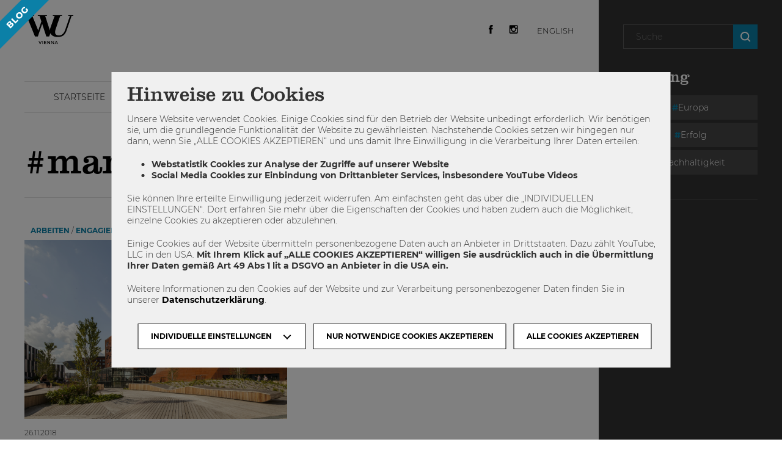

--- FILE ---
content_type: text/html; charset=UTF-8
request_url: https://blog.wu.ac.at/tag/marktfuehrer/
body_size: 20003
content:
<!DOCTYPE html>
<html lang="de-DE" xmlns:og="http://ogp.me/ns#" xmlns:fb="http://ogp.me/ns/fb#">
    <head>
        <meta charset="utf-8">
        <meta http-equiv="X-UA-Compatible" content="IE=edge">
        <meta name="viewport" content="width=device-width, initial-scale=1, maximum-scale=1, user-scalable=no">
        <title>
    Marktführer Archives - WU BlogWU Blog</title>
        <!-- stylesheets -->
        <link href="https://blog.wu.ac.at/wp-content/themes/wu-blog/stylesheets/fonts.css" rel="stylesheet" type="text/css">
        <link href="//cdnjs.cloudflare.com/ajax/libs/font-awesome/4.7.0/css/font-awesome.min.css" rel="stylesheet" type="text/css">
        <link href="https://blog.wu.ac.at/wp-content/themes/wu-blog/stylesheets/styles.css?v=1.0" rel="stylesheet" type="text/css">

        <!-- stylesheets fonda -->
        <link href="https://blog.wu.ac.at/wp-content/themes/wu-blog/stylesheets/style.css?t=1769028433" rel="stylesheet" type="text/css">

        <!-- grunticon -->
        <script>
            !function(){function e(e,n,t){"use strict";var o=window.document.createElement("link"),r=n||window.document.getElementsByTagName("script")[0],a=window.document.styleSheets;return o.rel="stylesheet",o.href=e,o.media="only x",r.parentNode.insertBefore(o,r),o.onloadcssdefined=function(e){for(var n,t=0;t<a.length;t++)a[t].href&&a[t].href===o.href&&(n=!0);n?e():setTimeout(function(){o.onloadcssdefined(e)})},o.onloadcssdefined(function(){o.media=t||"all"}),o}function n(e,n){e.onload=function(){e.onload=null,n&&n.call(e)},"isApplicationInstalled"in navigator&&"onloadcssdefined"in e&&e.onloadcssdefined(n)}!function(t){var o=function(r,a){"use strict";if(r&&3===r.length){var i=t.navigator,c=t.document,s=t.Image,d=!(!c.createElementNS||!c.createElementNS("http://www.w3.org/2000/svg","svg").createSVGRect||!c.implementation.hasFeature("http://www.w3.org/TR/SVG11/feature#Image","1.1")||t.opera&&-1===i.userAgent.indexOf("Chrome")||-1!==i.userAgent.indexOf("Series40")),l=new s;l.onerror=function(){o.method="png",o.href=r[2],e(r[2])},l.onload=function(){var t=1===l.width&&1===l.height,i=r[t&&d?0:t?1:2];t&&d?o.method="svg":t?o.method="datapng":o.method="png",o.href=i,n(e(i),a)},l.src="[data-uri]",c.documentElement.className+=" grunticon"}};o.loadCSS=e,o.onloadCSS=n,t.grunticon=o}(this),function(e,n){"use strict";var t=n.document,o="grunticon:",r=function(e){if(t.attachEvent?"complete"===t.readyState:"loading"!==t.readyState)e();else{var n=!1;t.addEventListener("readystatechange",function(){n||(n=!0,e())},!1)}},a=function(e){return n.document.querySelector('link[href$="'+e+'"]')},i=function(e){var n,t,r,a,i,c,s={};if(n=e.sheet,!n)return s;t=n.cssRules?n.cssRules:n.rules;for(var d=0;d<t.length;d++)r=t[d].cssText,a=o+t[d].selectorText,i=r.split(");")[0].match(/US\-ASCII\,([^"']+)/),i&&i[1]&&(c=decodeURIComponent(i[1]),s[a]=c);return s},c=function(e){var n,r,a,i;a="data-grunticon-embed";for(var c in e){i=c.slice(o.length);try{n=t.querySelectorAll(i)}catch(s){continue}r=[];for(var d=0;d<n.length;d++)null!==n[d].getAttribute(a)&&r.push(n[d]);if(r.length)for(d=0;d<r.length;d++)r[d].innerHTML=e[c],r[d].style.backgroundImage="none",r[d].removeAttribute(a)}return r},s=function(n){"svg"===e.method&&r(function(){c(i(a(e.href))),"function"==typeof n&&n()})};e.embedIcons=c,e.getCSS=a,e.getIcons=i,e.ready=r,e.svgLoadedCallback=s,e.embedSVG=s}(grunticon,this)}();
            grunticon(["https://blog.wu.ac.at/wp-content/themes/wu-blog/grunticon/icons.data.svg.css", "https://blog.wu.ac.at/wp-content/themes/wu-blog/grunticon/icons.data.png.css", "https://blog.wu.ac.at/wp-content/themes/wu-blog/grunticon/icons.fallback.css"], grunticon.svgLoadedCallback);
        </script>
        <noscript>
            <link href="#https://blog.wu.ac.at/wp-content/themes/wu-blog/grunticon/icons.fallback.css" rel="stylesheet">
        </noscript>

        <!-- javascript -->
        <script type="text/javascript">
            var ajaxurl = 'https://blog.wu.ac.at/wp-admin/admin-ajax.php';
            var dataProtectionPage = '7202';

            var dsgvoPolls = {
                    btnText : 'Ich stimme zu.',
                    disclaimerText: '<p>Daten der InternetnutzerInnen (IP/Host Adresse) werden lediglich für den Abstimmungsprozess und die Verifizierung der abgegebenen Stimmen genutzt. Diese Daten werden nach Ende des Votings gelöscht.</p>'
                };

            var dsgvoComment = {
                btnText : 'Ich stimme zu.',
                disclaimerText: '<p>Daten der InternetnutzerInnen (IP/Host Adresse) werden lediglich für den Kommentarprozess und die Verifizierung des Kommentars genutzt.</p>'
            };
        </script>

        <!-- javascript theme -->
        <script src="https://blog.wu.ac.at/wp-content/themes/wu-blog/javascript/jquery-3.3.1.min.js"></script>
        <script src="https://blog.wu.ac.at/wp-content/themes/wu-blog/javascript/js.cookie.js"></script>
        <script src="https://blog.wu.ac.at/wp-content/themes/wu-blog/javascript/isotope.pkgd.min.js"></script>
        <script src="https://blog.wu.ac.at/wp-content/themes/wu-blog/javascript/bootstrap-affix.js"></script>
        <script src="https://blog.wu.ac.at/wp-content/themes/wu-blog/javascript/jquery.magnific-popup.min.js"></script>
        <script src="https://blog.wu.ac.at/wp-content/themes/wu-blog/javascript/shariff.complete.js"></script>
        <script src="https://blog.wu.ac.at/wp-content/themes/wu-blog/javascript/jquery.matchHeight-min.js"></script>
        <script src="https://blog.wu.ac.at/wp-content/themes/wu-blog/javascript/jquery.debouncedwidth.min.js"></script>
        <script src="https://blog.wu.ac.at/wp-content/themes/wu-blog/javascript/jquery.customSelect.min.js"></script>
        <script src="https://blog.wu.ac.at/wp-content/themes/wu-blog/javascript/owl.carousel.min.js"></script>
        <script src="https://blog.wu.ac.at/wp-content/themes/wu-blog/javascript/simplebar.js"></script>
        <script src="https://blog.wu.ac.at/wp-content/themes/wu-blog/javascript/scripts.js"></script>
        <script src="https://blog.wu.ac.at/wp-content/themes/wu-blog/javascript/cookie-notice.js?v=2"></script>
        <script src="https://blog.wu.ac.at/wp-content/themes/wu-blog/javascript/instagram.js?v=1"></script>

        <!-- javascript  -->
        <script src="https://blog.wu.ac.at/wp-content/themes/wu-blog/javascript/jquery.touchSwipe.min.js"></script>
<!--        <script src="--><!--/javascript/jquery.cookie.js"></script>-->
        <script src="https://blog.wu.ac.at/wp-content/themes/wu-blog/javascript/main.js?t1769028433"></script>

        
        <!-- favicon -->
        <link rel="shortcut icon" type="image/png" href="https://blog.wu.ac.at/wp-content/themes/wu-blog/images/favicon-32x32.png" sizes="32x32">
        <link rel="shortcut icon" type="image/png" href="https://blog.wu.ac.at/wp-content/themes/wu-blog/images/favicon-16x16.png" sizes="16x16">

        <meta name='robots' content='index, follow, max-image-preview:large, max-snippet:-1, max-video-preview:-1' />
<link rel="alternate" hreflang="en" href="https://blog.wu.ac.at/en/tag/marktfuehrer/" />
<link rel="alternate" hreflang="de" href="https://blog.wu.ac.at/tag/marktfuehrer/" />
<link rel="alternate" hreflang="x-default" href="https://blog.wu.ac.at/tag/marktfuehrer/" />

	<!-- This site is optimized with the Yoast SEO plugin v26.8 - https://yoast.com/product/yoast-seo-wordpress/ -->
	<link rel="canonical" href="https://blog.wu.ac.at/en/tag/marktfuehrer/" />
	<meta property="og:locale" content="de_DE" />
	<meta property="og:type" content="article" />
	<meta property="og:title" content="Marktführer Archives - WU Blog" />
	<meta property="og:url" content="https://blog.wu.ac.at/en/tag/marktfuehrer/" />
	<meta property="og:site_name" content="WU Blog" />
	<meta name="twitter:card" content="summary_large_image" />
	<script type="application/ld+json" class="yoast-schema-graph">{"@context":"https://schema.org","@graph":[{"@type":"CollectionPage","@id":"https://blog.wu.ac.at/en/tag/marktfuehrer/","url":"https://blog.wu.ac.at/en/tag/marktfuehrer/","name":"Marktführer Archives - WU Blog","isPartOf":{"@id":"https://blog.wu.ac.at/#website"},"primaryImageOfPage":{"@id":"https://blog.wu.ac.at/en/tag/marktfuehrer/#primaryimage"},"image":{"@id":"https://blog.wu.ac.at/en/tag/marktfuehrer/#primaryimage"},"thumbnailUrl":"https://blog.wu.ac.at/wp-content/uploads/2018/11/wublog-aufmacher-BOAnet_FF_20140807_05371.png","breadcrumb":{"@id":"https://blog.wu.ac.at/en/tag/marktfuehrer/#breadcrumb"},"inLanguage":"de"},{"@type":"ImageObject","inLanguage":"de","@id":"https://blog.wu.ac.at/en/tag/marktfuehrer/#primaryimage","url":"https://blog.wu.ac.at/wp-content/uploads/2018/11/wublog-aufmacher-BOAnet_FF_20140807_05371.png","contentUrl":"https://blog.wu.ac.at/wp-content/uploads/2018/11/wublog-aufmacher-BOAnet_FF_20140807_05371.png","width":1020,"height":650},{"@type":"BreadcrumbList","@id":"https://blog.wu.ac.at/en/tag/marktfuehrer/#breadcrumb","itemListElement":[{"@type":"ListItem","position":1,"name":"Home","item":"https://blog.wu.ac.at/"},{"@type":"ListItem","position":2,"name":"Marktführer"}]},{"@type":"WebSite","@id":"https://blog.wu.ac.at/#website","url":"https://blog.wu.ac.at/","name":"WU Blog","description":"Herzlich willkommen auf dem WU-Blog! Hier findet ihr eine Reihe an Blogbeiträgen von Studierenden, ForscherInnen, Lehrenden, Alumni und MitarbeiterInnen - mach mit!","potentialAction":[{"@type":"SearchAction","target":{"@type":"EntryPoint","urlTemplate":"https://blog.wu.ac.at/?s={search_term_string}"},"query-input":{"@type":"PropertyValueSpecification","valueRequired":true,"valueName":"search_term_string"}}],"inLanguage":"de"}]}</script>
	<!-- / Yoast SEO plugin. -->


<link rel="alternate" type="application/rss+xml" title="WU Blog &raquo; Marktführer Schlagwort-Feed" href="https://blog.wu.ac.at/tag/marktfuehrer/feed/" />
<style id='wp-img-auto-sizes-contain-inline-css' type='text/css'>
img:is([sizes=auto i],[sizes^="auto," i]){contain-intrinsic-size:3000px 1500px}
/*# sourceURL=wp-img-auto-sizes-contain-inline-css */
</style>
<style id='wp-emoji-styles-inline-css' type='text/css'>

	img.wp-smiley, img.emoji {
		display: inline !important;
		border: none !important;
		box-shadow: none !important;
		height: 1em !important;
		width: 1em !important;
		margin: 0 0.07em !important;
		vertical-align: -0.1em !important;
		background: none !important;
		padding: 0 !important;
	}
/*# sourceURL=wp-emoji-styles-inline-css */
</style>
<link rel='stylesheet' id='wp-block-library-css' href='https://blog.wu.ac.at/wp-includes/css/dist/block-library/style.min.css?ver=81cbc00b8a6e9a688a6580156f5e5115' type='text/css' media='all' />
<style id='global-styles-inline-css' type='text/css'>
:root{--wp--preset--aspect-ratio--square: 1;--wp--preset--aspect-ratio--4-3: 4/3;--wp--preset--aspect-ratio--3-4: 3/4;--wp--preset--aspect-ratio--3-2: 3/2;--wp--preset--aspect-ratio--2-3: 2/3;--wp--preset--aspect-ratio--16-9: 16/9;--wp--preset--aspect-ratio--9-16: 9/16;--wp--preset--color--black: #000000;--wp--preset--color--cyan-bluish-gray: #abb8c3;--wp--preset--color--white: #ffffff;--wp--preset--color--pale-pink: #f78da7;--wp--preset--color--vivid-red: #cf2e2e;--wp--preset--color--luminous-vivid-orange: #ff6900;--wp--preset--color--luminous-vivid-amber: #fcb900;--wp--preset--color--light-green-cyan: #7bdcb5;--wp--preset--color--vivid-green-cyan: #00d084;--wp--preset--color--pale-cyan-blue: #8ed1fc;--wp--preset--color--vivid-cyan-blue: #0693e3;--wp--preset--color--vivid-purple: #9b51e0;--wp--preset--gradient--vivid-cyan-blue-to-vivid-purple: linear-gradient(135deg,rgb(6,147,227) 0%,rgb(155,81,224) 100%);--wp--preset--gradient--light-green-cyan-to-vivid-green-cyan: linear-gradient(135deg,rgb(122,220,180) 0%,rgb(0,208,130) 100%);--wp--preset--gradient--luminous-vivid-amber-to-luminous-vivid-orange: linear-gradient(135deg,rgb(252,185,0) 0%,rgb(255,105,0) 100%);--wp--preset--gradient--luminous-vivid-orange-to-vivid-red: linear-gradient(135deg,rgb(255,105,0) 0%,rgb(207,46,46) 100%);--wp--preset--gradient--very-light-gray-to-cyan-bluish-gray: linear-gradient(135deg,rgb(238,238,238) 0%,rgb(169,184,195) 100%);--wp--preset--gradient--cool-to-warm-spectrum: linear-gradient(135deg,rgb(74,234,220) 0%,rgb(151,120,209) 20%,rgb(207,42,186) 40%,rgb(238,44,130) 60%,rgb(251,105,98) 80%,rgb(254,248,76) 100%);--wp--preset--gradient--blush-light-purple: linear-gradient(135deg,rgb(255,206,236) 0%,rgb(152,150,240) 100%);--wp--preset--gradient--blush-bordeaux: linear-gradient(135deg,rgb(254,205,165) 0%,rgb(254,45,45) 50%,rgb(107,0,62) 100%);--wp--preset--gradient--luminous-dusk: linear-gradient(135deg,rgb(255,203,112) 0%,rgb(199,81,192) 50%,rgb(65,88,208) 100%);--wp--preset--gradient--pale-ocean: linear-gradient(135deg,rgb(255,245,203) 0%,rgb(182,227,212) 50%,rgb(51,167,181) 100%);--wp--preset--gradient--electric-grass: linear-gradient(135deg,rgb(202,248,128) 0%,rgb(113,206,126) 100%);--wp--preset--gradient--midnight: linear-gradient(135deg,rgb(2,3,129) 0%,rgb(40,116,252) 100%);--wp--preset--font-size--small: 13px;--wp--preset--font-size--medium: 20px;--wp--preset--font-size--large: 36px;--wp--preset--font-size--x-large: 42px;--wp--preset--spacing--20: 0.44rem;--wp--preset--spacing--30: 0.67rem;--wp--preset--spacing--40: 1rem;--wp--preset--spacing--50: 1.5rem;--wp--preset--spacing--60: 2.25rem;--wp--preset--spacing--70: 3.38rem;--wp--preset--spacing--80: 5.06rem;--wp--preset--shadow--natural: 6px 6px 9px rgba(0, 0, 0, 0.2);--wp--preset--shadow--deep: 12px 12px 50px rgba(0, 0, 0, 0.4);--wp--preset--shadow--sharp: 6px 6px 0px rgba(0, 0, 0, 0.2);--wp--preset--shadow--outlined: 6px 6px 0px -3px rgb(255, 255, 255), 6px 6px rgb(0, 0, 0);--wp--preset--shadow--crisp: 6px 6px 0px rgb(0, 0, 0);}:where(.is-layout-flex){gap: 0.5em;}:where(.is-layout-grid){gap: 0.5em;}body .is-layout-flex{display: flex;}.is-layout-flex{flex-wrap: wrap;align-items: center;}.is-layout-flex > :is(*, div){margin: 0;}body .is-layout-grid{display: grid;}.is-layout-grid > :is(*, div){margin: 0;}:where(.wp-block-columns.is-layout-flex){gap: 2em;}:where(.wp-block-columns.is-layout-grid){gap: 2em;}:where(.wp-block-post-template.is-layout-flex){gap: 1.25em;}:where(.wp-block-post-template.is-layout-grid){gap: 1.25em;}.has-black-color{color: var(--wp--preset--color--black) !important;}.has-cyan-bluish-gray-color{color: var(--wp--preset--color--cyan-bluish-gray) !important;}.has-white-color{color: var(--wp--preset--color--white) !important;}.has-pale-pink-color{color: var(--wp--preset--color--pale-pink) !important;}.has-vivid-red-color{color: var(--wp--preset--color--vivid-red) !important;}.has-luminous-vivid-orange-color{color: var(--wp--preset--color--luminous-vivid-orange) !important;}.has-luminous-vivid-amber-color{color: var(--wp--preset--color--luminous-vivid-amber) !important;}.has-light-green-cyan-color{color: var(--wp--preset--color--light-green-cyan) !important;}.has-vivid-green-cyan-color{color: var(--wp--preset--color--vivid-green-cyan) !important;}.has-pale-cyan-blue-color{color: var(--wp--preset--color--pale-cyan-blue) !important;}.has-vivid-cyan-blue-color{color: var(--wp--preset--color--vivid-cyan-blue) !important;}.has-vivid-purple-color{color: var(--wp--preset--color--vivid-purple) !important;}.has-black-background-color{background-color: var(--wp--preset--color--black) !important;}.has-cyan-bluish-gray-background-color{background-color: var(--wp--preset--color--cyan-bluish-gray) !important;}.has-white-background-color{background-color: var(--wp--preset--color--white) !important;}.has-pale-pink-background-color{background-color: var(--wp--preset--color--pale-pink) !important;}.has-vivid-red-background-color{background-color: var(--wp--preset--color--vivid-red) !important;}.has-luminous-vivid-orange-background-color{background-color: var(--wp--preset--color--luminous-vivid-orange) !important;}.has-luminous-vivid-amber-background-color{background-color: var(--wp--preset--color--luminous-vivid-amber) !important;}.has-light-green-cyan-background-color{background-color: var(--wp--preset--color--light-green-cyan) !important;}.has-vivid-green-cyan-background-color{background-color: var(--wp--preset--color--vivid-green-cyan) !important;}.has-pale-cyan-blue-background-color{background-color: var(--wp--preset--color--pale-cyan-blue) !important;}.has-vivid-cyan-blue-background-color{background-color: var(--wp--preset--color--vivid-cyan-blue) !important;}.has-vivid-purple-background-color{background-color: var(--wp--preset--color--vivid-purple) !important;}.has-black-border-color{border-color: var(--wp--preset--color--black) !important;}.has-cyan-bluish-gray-border-color{border-color: var(--wp--preset--color--cyan-bluish-gray) !important;}.has-white-border-color{border-color: var(--wp--preset--color--white) !important;}.has-pale-pink-border-color{border-color: var(--wp--preset--color--pale-pink) !important;}.has-vivid-red-border-color{border-color: var(--wp--preset--color--vivid-red) !important;}.has-luminous-vivid-orange-border-color{border-color: var(--wp--preset--color--luminous-vivid-orange) !important;}.has-luminous-vivid-amber-border-color{border-color: var(--wp--preset--color--luminous-vivid-amber) !important;}.has-light-green-cyan-border-color{border-color: var(--wp--preset--color--light-green-cyan) !important;}.has-vivid-green-cyan-border-color{border-color: var(--wp--preset--color--vivid-green-cyan) !important;}.has-pale-cyan-blue-border-color{border-color: var(--wp--preset--color--pale-cyan-blue) !important;}.has-vivid-cyan-blue-border-color{border-color: var(--wp--preset--color--vivid-cyan-blue) !important;}.has-vivid-purple-border-color{border-color: var(--wp--preset--color--vivid-purple) !important;}.has-vivid-cyan-blue-to-vivid-purple-gradient-background{background: var(--wp--preset--gradient--vivid-cyan-blue-to-vivid-purple) !important;}.has-light-green-cyan-to-vivid-green-cyan-gradient-background{background: var(--wp--preset--gradient--light-green-cyan-to-vivid-green-cyan) !important;}.has-luminous-vivid-amber-to-luminous-vivid-orange-gradient-background{background: var(--wp--preset--gradient--luminous-vivid-amber-to-luminous-vivid-orange) !important;}.has-luminous-vivid-orange-to-vivid-red-gradient-background{background: var(--wp--preset--gradient--luminous-vivid-orange-to-vivid-red) !important;}.has-very-light-gray-to-cyan-bluish-gray-gradient-background{background: var(--wp--preset--gradient--very-light-gray-to-cyan-bluish-gray) !important;}.has-cool-to-warm-spectrum-gradient-background{background: var(--wp--preset--gradient--cool-to-warm-spectrum) !important;}.has-blush-light-purple-gradient-background{background: var(--wp--preset--gradient--blush-light-purple) !important;}.has-blush-bordeaux-gradient-background{background: var(--wp--preset--gradient--blush-bordeaux) !important;}.has-luminous-dusk-gradient-background{background: var(--wp--preset--gradient--luminous-dusk) !important;}.has-pale-ocean-gradient-background{background: var(--wp--preset--gradient--pale-ocean) !important;}.has-electric-grass-gradient-background{background: var(--wp--preset--gradient--electric-grass) !important;}.has-midnight-gradient-background{background: var(--wp--preset--gradient--midnight) !important;}.has-small-font-size{font-size: var(--wp--preset--font-size--small) !important;}.has-medium-font-size{font-size: var(--wp--preset--font-size--medium) !important;}.has-large-font-size{font-size: var(--wp--preset--font-size--large) !important;}.has-x-large-font-size{font-size: var(--wp--preset--font-size--x-large) !important;}
/*# sourceURL=global-styles-inline-css */
</style>

<style id='classic-theme-styles-inline-css' type='text/css'>
/*! This file is auto-generated */
.wp-block-button__link{color:#fff;background-color:#32373c;border-radius:9999px;box-shadow:none;text-decoration:none;padding:calc(.667em + 2px) calc(1.333em + 2px);font-size:1.125em}.wp-block-file__button{background:#32373c;color:#fff;text-decoration:none}
/*# sourceURL=/wp-includes/css/classic-themes.min.css */
</style>
<link rel='stylesheet' id='wpmf-gallery-popup-style-css' href='https://blog.wu.ac.at/wp-content/plugins/wp-media-folder/assets/css/display-gallery/magnific-popup.css?ver=0.9.9' type='text/css' media='all' />
<link rel='stylesheet' id='ppress-frontend-css' href='https://blog.wu.ac.at/wp-content/plugins/wp-user-avatar/assets/css/frontend.min.css?ver=4.16.8' type='text/css' media='all' />
<link rel='stylesheet' id='ppress-flatpickr-css' href='https://blog.wu.ac.at/wp-content/plugins/wp-user-avatar/assets/flatpickr/flatpickr.min.css?ver=4.16.8' type='text/css' media='all' />
<link rel='stylesheet' id='ppress-select2-css' href='https://blog.wu.ac.at/wp-content/plugins/wp-user-avatar/assets/select2/select2.min.css?ver=81cbc00b8a6e9a688a6580156f5e5115' type='text/css' media='all' />
<link rel='stylesheet' id='wpml-legacy-horizontal-list-0-css' href='https://blog.wu.ac.at/wp-content/plugins/sitepress-multilingual-cms/templates/language-switchers/legacy-list-horizontal/style.min.css?ver=1' type='text/css' media='all' />
<script type="text/javascript" id="wpml-cookie-js-extra">
/* <![CDATA[ */
var wpml_cookies = {"wp-wpml_current_language":{"value":"de","expires":1,"path":"/"}};
var wpml_cookies = {"wp-wpml_current_language":{"value":"de","expires":1,"path":"/"}};
//# sourceURL=wpml-cookie-js-extra
/* ]]> */
</script>
<script type="text/javascript" src="https://blog.wu.ac.at/wp-content/plugins/sitepress-multilingual-cms/res/js/cookies/language-cookie.js?ver=486900" id="wpml-cookie-js" defer="defer" data-wp-strategy="defer"></script>
<script type="text/javascript" src="https://blog.wu.ac.at/wp-includes/js/jquery/jquery.min.js?ver=3.7.1" id="jquery-core-js"></script>
<script type="text/javascript" src="https://blog.wu.ac.at/wp-includes/js/jquery/jquery-migrate.min.js?ver=3.4.1" id="jquery-migrate-js"></script>
<script type="text/javascript" src="https://blog.wu.ac.at/wp-content/plugins/wp-user-avatar/assets/flatpickr/flatpickr.min.js?ver=4.16.8" id="ppress-flatpickr-js"></script>
<script type="text/javascript" src="https://blog.wu.ac.at/wp-content/plugins/wp-user-avatar/assets/select2/select2.min.js?ver=4.16.8" id="ppress-select2-js"></script>
<link rel="https://api.w.org/" href="https://blog.wu.ac.at/wp-json/" /><link rel="alternate" title="JSON" type="application/json" href="https://blog.wu.ac.at/wp-json/wp/v2/tags/1663" /><link rel="EditURI" type="application/rsd+xml" title="RSD" href="https://blog.wu.ac.at/xmlrpc.php?rsd" />

<meta name="generator" content="WPML ver:4.8.6 stt:1,3;" />
		<style>
		/*resets*/
		.misha-insta a, .misha-insta img{
			outline:0 !important;
			border:0 !important;
			text-decoration:none !important;
			-webkit-box-shadow:none !important;
			box-shadow:none !important
		}
		.misha-insta-header {
			margin-bottom: 0.8em;
			overflow: hidden;
		}
		.misha-insta-header img{
			display:block;
			-moz-border-radius:50%;
			-webkit-border-radius:50%;
			border-radius:50%;
		}
		.misha-insta-header a {
    	display: block;
    	color: #000;
		}
		.misha-insta-header a:last-child{
			padding-left: 12px;
			line-height: 40px;
			vertical-align: top;
		}
		.misha-insta-header > span > a:last-child {
	    display: block;
	    padding-left: 0;
			line-height: 1.4;
		}
		.misha-insta-header > a, .misha-insta-header > span {
		    display: block;
		    float: left;
		}
		.misha-insta-header > span {
		    padding-left: 12px;
		}
		.misha-insta-header .misha-insta-followlink:last-child{
			line-height:2;
		}
		.misha-insta-header span.misha-insta__profile{
			display:flex;
			flex-wrap: wrap;
			height:50px;
		}
		.misha-insta__profile-username{
			margin-top:auto;
			margin-bottom:auto;
			display:block;
			width: 100%;
		}
		.misha-insta__profile-fullname{

		}
		.misha-insta-counts div span{
			display:block
		}
		.misha-insta-counts{
			overflow:hidden;
		}
		.misha-insta .misha-insta-followlink,.misha-insta .misha-insta-followlink:focus{
			border:1px solid #09c!important;
			font-size:0.8em;
			padding:0.5em 1em;
			border-radius:3px;
			display:block;
			color:#09c;
			margin-left:auto;
			float:right;
		}
		.misha-insta .misha-insta-followlink:hover,.misha-insta .misha-insta-followlink:active{
			border-color:#068!important;
			color:#068;
		}
		.misha-insta-counts>div{
			padding-right:20px;
			float:left;
		}
		.misha-insta-nums{
			font-weight:bold;
			line-height:1;
			text-align:center
		}
		.misha-insta-labels{
			font-size:0.8em;
			line-height:1;
			margin-top:4px
		}
		.misha-insta-photos{
			box-sizing:border-box;
			margin-top:1em;
			margin-right:-1px;
			margin-left:-1px;
			overflow:hidden;
		}
		.misha-insta-photo{
			display:block;
			float:left;
			max-width:33.333333%;
			padding-right:1px;
			padding-left:1px;
			padding-bottom:2px
		}
		.misha-insta-columns2 .misha-insta-photo{max-width:50%}
		.misha-insta-columns4 .misha-insta-photo{max-width:25%}
		.misha-insta-columns5 .misha-insta-photo{max-width:20%}
		.misha-insta-photo img{display:block;max-width:100%;height:auto}
		@media screen and (max-width:638px){
			.misha-insta .misha-insta-photo{max-width:50%}
		}
		@media screen and (max-width:408px){
			.misha-insta .misha-insta-photo{
				float:none;
				max-width:100%
			}
		}
		.misha-insta-columns1 .misha-insta-photo{
			max-width:100%;
			float:none
		}
		</style>
		
<!-- START - Open Graph and Twitter Card Tags 3.3.7 -->
 <!-- Facebook Open Graph -->
  <meta property="og:locale" content="de_DE"/>
  <meta property="og:site_name" content="WU Blog"/>
  <meta property="og:title" content="Marktführer"/>
  <meta property="og:url" content="https://blog.wu.ac.at/tag/marktfuehrer/"/>
  <meta property="og:type" content="article"/>
  <meta property="og:description" content="Herzlich willkommen auf dem WU-Blog! Hier findet ihr eine Reihe an Blogbeiträgen von Studierenden, ForscherInnen, Lehrenden, Alumni und MitarbeiterInnen - mach mit!"/>
 <!-- Google+ / Schema.org -->
  <meta itemprop="name" content="Marktführer"/>
  <meta itemprop="headline" content="Marktführer"/>
  <meta itemprop="description" content="Herzlich willkommen auf dem WU-Blog! Hier findet ihr eine Reihe an Blogbeiträgen von Studierenden, ForscherInnen, Lehrenden, Alumni und MitarbeiterInnen - mach mit!"/>
 <!-- Twitter Cards -->
  <meta name="twitter:title" content="Marktführer"/>
  <meta name="twitter:card" content="summary_large_image"/>
 <!-- SEO -->
 <!-- Misc. tags -->
 <!-- is_tag -->
<!-- END - Open Graph and Twitter Card Tags 3.3.7 -->
	
    </head>
    <body id="body" class="archive tag tag-marktfuehrer tag-1663 wp-theme-wu-blog">

        <div class="frame-wrap">
            <div class="frame-wrap__inner">

            
<header class="frame-header">
    <div class="frame-header__wrap">
        <div class="frame-header__flap"></div>

        <div class="container frame-header__container">
            <div class="frame-header__intro">

                <div class="frame-header__logo">
                    <a href="https://blog.wu.ac.at">
                        Wirtschaftsuniversität Wien                    </a>
                </div>

                <div class="frame-header__social">
                    <!-- - same markup everytime-->
                    <div class="social-bar">
    <ul class="social-bar__list">
        <li class="social-bar__item"><a class="social-bar__link icon-social-facebook" href="https://www.facebook.com/wu.wirtschaftsuniversitaet.wien" target="_blank"></a></li>
        <li class="social-bar__item"><a class="social-bar__link icon-social-instagram" href="https://www.instagram.com/wuvienna/" target="_blank"></a></li>
    </ul>
</div>                </div>

                <div class="frame-header__language">
                    
<div class="wpml-ls-statics-shortcode_actions wpml-ls wpml-ls-legacy-list-horizontal">
	<ul role="menu"><li class="wpml-ls-slot-shortcode_actions wpml-ls-item wpml-ls-item-en wpml-ls-first-item wpml-ls-last-item wpml-ls-item-legacy-list-horizontal" role="none">
				<a href="https://blog.wu.ac.at/en/tag/marktfuehrer/" class="wpml-ls-link" role="menuitem"  aria-label="Zu English wechseln" title="Zu English wechseln" >
                    <span class="wpml-ls-native" lang="en">English</span></a>
			</li></ul>
</div>
                </div>

                <div class="frame-header__burger">
                    <button id="js-frame-header-burger"></button>
                </div>
            </div>
            <div class="frame-header__nav" id="js-header-nav">
                <ul>
                                            <li >
                            <a href="https://blog.wu.ac.at/">Startseite</a>
                        </li>
                                            <li class="has-panel" data-target="#panel-599">
                            <a href="https://blog.wu.ac.at/category/studieren/">Studieren</a>
                        </li>
                                            <li class="has-panel" data-target="#panel-1488">
                            <a href="https://blog.wu.ac.at/category/engagieren/">Engagieren</a>
                        </li>
                                            <li class="has-panel" data-target="#panel-1485">
                            <a href="https://blog.wu.ac.at/category/arbeiten/">Arbeiten</a>
                        </li>
                                            <li class="has-panel" data-target="#panel-2405">
                            <a href="https://blog.wu.ac.at/category/forschen/">Forschen</a>
                        </li>
                                    </ul>
            </div>
        </div>

        <div class="frame-header-panel" id="js-frame-panel">
            <div class="frame-header-panel__inner">

                                    <div class="frame-header-panel__panel" id="panel-599">
                        <div class="frame-header-panel__title">Studieren</div>
                        <a class="frame-header-panel__more" href="https://blog.wu.ac.at/category/studieren/">Alles</a>

                        <div class="frame-header-panel__items">

                                                            <div class="frame-header-panel__item">
                                    <div class="frame-header-panel__item-image">
                                        <a href="https://blog.wu.ac.at/2025/12/wu-abschlussarbeiten-suchen-finden/">
                                            <img src="https://blog.wu.ac.at/wp-content/uploads/2025/12/blog-wu-bibliothek-abschlussarbeiten-600x401.jpg">
                                        </a>
                                    </div>

                                    <div class="frame-header-panel__item-date">
                                        19.12.2025                                    </div>

                                    <a class="frame-header-panel__item-title" href="https://blog.wu.ac.at/2025/12/wu-abschlussarbeiten-suchen-finden/">
                                        WU Abschlussarbeiten suchen & finden                                    </a>
                                </div>
                                                                <div class="frame-header-panel__item">
                                    <div class="frame-header-panel__item-image">
                                        <a href="https://blog.wu.ac.at/2025/10/dein-studienstart-guide-zur-wu-bibliothek/">
                                            <img src="https://blog.wu.ac.at/wp-content/uploads/2025/10/WU-Blog_Studienstartguide-zur-WU-Bibliothek-2_September-2025-600x400.jpg">
                                        </a>
                                    </div>

                                    <div class="frame-header-panel__item-date">
                                        22.10.2025                                    </div>

                                    <a class="frame-header-panel__item-title" href="https://blog.wu.ac.at/2025/10/dein-studienstart-guide-zur-wu-bibliothek/">
                                        Dein Studienstart-Guide zur WU Bibliothek                                    </a>
                                </div>
                                                                <div class="frame-header-panel__item">
                                    <div class="frame-header-panel__item-image">
                                        <a href="https://blog.wu.ac.at/2025/10/in-kurzer-zeit-viel-neues-erleben-mit-diesen-programmen-ist-das-international-moeglich/">
                                            <img src="https://blog.wu.ac.at/wp-content/uploads/2025/09/wublog-Buenos-Aires-Global-Marketing-Program-3-600x450.jpg">
                                        </a>
                                    </div>

                                    <div class="frame-header-panel__item-date">
                                        09.10.2025                                    </div>

                                    <a class="frame-header-panel__item-title" href="https://blog.wu.ac.at/2025/10/in-kurzer-zeit-viel-neues-erleben-mit-diesen-programmen-ist-das-international-moeglich/">
                                        In kurzer Zeit viel Neues erleben: Mit diesen Programmen ist das international möglich                                    </a>
                                </div>
                                                                <div class="frame-header-panel__item">
                                    <div class="frame-header-panel__item-image">
                                        <a href="https://blog.wu.ac.at/2025/10/in-kurzer-zeit-viel-neues-erleben-mit-diesen-programmen-ist-das-international-moeglich/">
                                            <img src="https://blog.wu.ac.at/wp-content/uploads/2025/09/wublog-Buenos-Aires-Global-Marketing-Program-3-600x450.jpg">
                                        </a>
                                    </div>

                                    <div class="frame-header-panel__item-date">
                                        09.10.2025                                    </div>

                                    <a class="frame-header-panel__item-title" href="https://blog.wu.ac.at/2025/10/in-kurzer-zeit-viel-neues-erleben-mit-diesen-programmen-ist-das-international-moeglich/">
                                        Discover a Lot in a Short Time: These Programs Make It Possible Internationally                                    </a>
                                </div>
                                                                <div class="frame-header-panel__item">
                                    <div class="frame-header-panel__item-image">
                                        <a href="https://blog.wu.ac.at/2025/08/zwei-abschluesse-eine-erfahrung-international-durchstarten-mit-den-neuen-double-degree-optionen-fuer-bachelorstudierende/">
                                            <img src="https://blog.wu.ac.at/wp-content/uploads/2025/08/Double_Degree_Queen_s_University__3_-600x338.jpg">
                                        </a>
                                    </div>

                                    <div class="frame-header-panel__item-date">
                                        21.08.2025                                    </div>

                                    <a class="frame-header-panel__item-title" href="https://blog.wu.ac.at/2025/08/zwei-abschluesse-eine-erfahrung-international-durchstarten-mit-den-neuen-double-degree-optionen-fuer-bachelorstudierende/">
                                        Zwei Abschlüsse, eine Erfahrung: International durchstarten mit den neuen Double Degree-Optionen für Bachelorstudierende                                    </a>
                                </div>
                                                                <div class="frame-header-panel__item">
                                    <div class="frame-header-panel__item-image">
                                        <a href="https://blog.wu.ac.at/2025/04/historischer-erfolg-der-wu-beim-vis-moot-court-in-wien-und-hong-kong/">
                                            <img src="https://blog.wu.ac.at/wp-content/uploads/2025/04/WU-Wien-Teamfoto-400x600.jpg">
                                        </a>
                                    </div>

                                    <div class="frame-header-panel__item-date">
                                        30.04.2025                                    </div>

                                    <a class="frame-header-panel__item-title" href="https://blog.wu.ac.at/2025/04/historischer-erfolg-der-wu-beim-vis-moot-court-in-wien-und-hong-kong/">
                                        Historischer Erfolg der WU beim Vis Moot Court in Wien und Hong Kong                                    </a>
                                </div>
                                                                <div class="frame-header-panel__item">
                                    <div class="frame-header-panel__item-image">
                                        <a href="https://blog.wu.ac.at/2024/11/neurodiversitaet-im-fokus-ein-thementag-fuer-studierende-und-mitarbeitende/">
                                            <img src="https://blog.wu.ac.at/wp-content/uploads/2024/11/IMG_5712-600x450.jpeg">
                                        </a>
                                    </div>

                                    <div class="frame-header-panel__item-date">
                                        15.11.2024                                    </div>

                                    <a class="frame-header-panel__item-title" href="https://blog.wu.ac.at/2024/11/neurodiversitaet-im-fokus-ein-thementag-fuer-studierende-und-mitarbeitende/">
                                        Neurodiversität im Fokus: Ein Thementag für Studierende und Mitarbeitende                                    </a>
                                </div>
                                                        </div>
                    </div>

                                        <div class="frame-header-panel__panel" id="panel-1488">
                        <div class="frame-header-panel__title">Engagieren</div>
                        <a class="frame-header-panel__more" href="https://blog.wu.ac.at/category/engagieren/">Alles</a>

                        <div class="frame-header-panel__items">

                                                            <div class="frame-header-panel__item">
                                    <div class="frame-header-panel__item-image">
                                        <a href="https://blog.wu.ac.at/2025/12/wu-matters-wu-talks-wrap-up-wintersemester-2025/">
                                            <img src="https://blog.wu.ac.at/wp-content/uploads/2025/12/0G0A6401_20251015_WU-matters_Quo-vadis-Trump-scaled-600x400.jpg">
                                        </a>
                                    </div>

                                    <div class="frame-header-panel__item-date">
                                        30.12.2026                                    </div>

                                    <a class="frame-header-panel__item-title" href="https://blog.wu.ac.at/2025/12/wu-matters-wu-talks-wrap-up-wintersemester-2025/">
                                        WU matters. WU talks. Wrap-Up Wintersemester 2025                                    </a>
                                </div>
                                                                <div class="frame-header-panel__item">
                                    <div class="frame-header-panel__item-image">
                                        <a href="https://blog.wu.ac.at/2025/11/125-jahre-immobilienpreise-in-wien/">
                                            <img src="https://blog.wu.ac.at/wp-content/uploads/2025/11/0G0A3057_20251112_WU-matters_125-Jahre-Immobilienpreise-in-Wien-600x400.jpg">
                                        </a>
                                    </div>

                                    <div class="frame-header-panel__item-date">
                                        16.11.2025                                    </div>

                                    <a class="frame-header-panel__item-title" href="https://blog.wu.ac.at/2025/11/125-jahre-immobilienpreise-in-wien/">
                                        125 Jahre Immobilienpreise in Wien                                    </a>
                                </div>
                                                                <div class="frame-header-panel__item">
                                    <div class="frame-header-panel__item-image">
                                        <a href="https://blog.wu.ac.at/2025/09/provenienzforschung-an-der-wu-bibliothek-zur-herkunftsgeschichte-unserer-buecher-2/">
                                            <img src="https://blog.wu.ac.at/wp-content/uploads/2025/09/Bibliothek-Raimo-Rudi-Rumpler-5511-600x400.jpg">
                                        </a>
                                    </div>

                                    <div class="frame-header-panel__item-date">
                                        17.09.2025                                    </div>

                                    <a class="frame-header-panel__item-title" href="https://blog.wu.ac.at/2025/09/provenienzforschung-an-der-wu-bibliothek-zur-herkunftsgeschichte-unserer-buecher-2/">
                                        Provenienzforschung an der WU Bibliothek – zur Herkunftsgeschichte unserer Bücher                                    </a>
                                </div>
                                                                <div class="frame-header-panel__item">
                                    <div class="frame-header-panel__item-image">
                                        <a href="https://blog.wu.ac.at/2025/08/unser-beitrag-fuer-mehr-inklusion-der-raum-fuer-barrierefreies-arbeiten-in-der-wu-bibliothek/">
                                            <img src="https://blog.wu.ac.at/wp-content/uploads/2025/08/bf-480x600.jpg">
                                        </a>
                                    </div>

                                    <div class="frame-header-panel__item-date">
                                        11.08.2025                                    </div>

                                    <a class="frame-header-panel__item-title" href="https://blog.wu.ac.at/2025/08/unser-beitrag-fuer-mehr-inklusion-der-raum-fuer-barrierefreies-arbeiten-in-der-wu-bibliothek/">
                                        Unser Beitrag für mehr Inklusion: Der Raum für barrierefreies Arbeiten in der WU Bibliothek                                    </a>
                                </div>
                                                                <div class="frame-header-panel__item">
                                    <div class="frame-header-panel__item-image">
                                        <a href="https://blog.wu.ac.at/2025/06/changemaker-markttag-spielerisch-unternehmerische-bildung-vermitteln/">
                                            <img src="https://blog.wu.ac.at/wp-content/uploads/2025/06/markttag25-webres-4609-e1750857564937-552x600.jpg">
                                        </a>
                                    </div>

                                    <div class="frame-header-panel__item-date">
                                        26.06.2025                                    </div>

                                    <a class="frame-header-panel__item-title" href="https://blog.wu.ac.at/2025/06/changemaker-markttag-spielerisch-unternehmerische-bildung-vermitteln/">
                                        Changemaker Markttag: Spielerisch unternehmerische Bildung vermitteln                                    </a>
                                </div>
                                                                <div class="frame-header-panel__item">
                                    <div class="frame-header-panel__item-image">
                                        <a href="https://blog.wu.ac.at/2025/05/rotes-kreuz-vampire-cup-2025-ein-gewinn-fuer-den-guten-zweck/">
                                            <img src="https://blog.wu.ac.at/wp-content/uploads/2025/05/vampirecup-1.png">
                                        </a>
                                    </div>

                                    <div class="frame-header-panel__item-date">
                                        19.05.2025                                    </div>

                                    <a class="frame-header-panel__item-title" href="https://blog.wu.ac.at/2025/05/rotes-kreuz-vampire-cup-2025-ein-gewinn-fuer-den-guten-zweck/">
                                        Rotes Kreuz Vampire Cup 2025: Ein Gewinn für den guten Zweck                                    </a>
                                </div>
                                                                <div class="frame-header-panel__item">
                                    <div class="frame-header-panel__item-image">
                                        <a href="https://blog.wu.ac.at/2025/04/ganz-wichtig-sind-selbstvertrauen-in-die-eigenen-faehigkeiten-und-mut-ideen-auch-bei-moeglichen-widerstaenden-umzusetzen/">
                                            <img src="https://blog.wu.ac.at/wp-content/uploads/2025/04/baumi-480x600.jpg">
                                        </a>
                                    </div>

                                    <div class="frame-header-panel__item-date">
                                        16.04.2025                                    </div>

                                    <a class="frame-header-panel__item-title" href="https://blog.wu.ac.at/2025/04/ganz-wichtig-sind-selbstvertrauen-in-die-eigenen-faehigkeiten-und-mut-ideen-auch-bei-moeglichen-widerstaenden-umzusetzen/">
                                        "Ganz wichtig sind Selbstvertrauen in die eigenen Fähigkeiten und Mut, Ideen auch bei möglichen Widerständen umzusetzen."                                    </a>
                                </div>
                                                        </div>
                    </div>

                                        <div class="frame-header-panel__panel" id="panel-1485">
                        <div class="frame-header-panel__title">Arbeiten</div>
                        <a class="frame-header-panel__more" href="https://blog.wu.ac.at/category/arbeiten/">Alles</a>

                        <div class="frame-header-panel__items">

                                                            <div class="frame-header-panel__item">
                                    <div class="frame-header-panel__item-image">
                                        <a href="https://blog.wu.ac.at/2025/05/wu-international-staff-days-2025-vernetzung-austausch-und-neue-perspektiven/">
                                            <img src="https://blog.wu.ac.at/wp-content/uploads/2025/05/Staff-Days-2025-Group-Picture-600x400.jpg">
                                        </a>
                                    </div>

                                    <div class="frame-header-panel__item-date">
                                        07.05.2025                                    </div>

                                    <a class="frame-header-panel__item-title" href="https://blog.wu.ac.at/2025/05/wu-international-staff-days-2025-vernetzung-austausch-und-neue-perspektiven/">
                                        WU International Staff Days 2025 – Vernetzung, Austausch und neue Perspektiven                                    </a>
                                </div>
                                                                <div class="frame-header-panel__item">
                                    <div class="frame-header-panel__item-image">
                                        <a href="https://blog.wu.ac.at/2024/06/di-thomas-madreiter-planungsdirektor-in-der-magistratsdirektion-der-stadt-wien-geschaeftsbereich-bauten-und-technik/">
                                            <img src="https://blog.wu.ac.at/wp-content/uploads/2024/09/Thomas-Madreiter_Shooting-600x400.jpg">
                                        </a>
                                    </div>

                                    <div class="frame-header-panel__item-date">
                                        06.06.2024                                    </div>

                                    <a class="frame-header-panel__item-title" href="https://blog.wu.ac.at/2024/06/di-thomas-madreiter-planungsdirektor-in-der-magistratsdirektion-der-stadt-wien-geschaeftsbereich-bauten-und-technik/">
                                        DI Thomas Madreiter, Planungsdirektor in der Magistratsdirektion der Stadt Wien, Geschäftsbereich Bauten und Technik                                    </a>
                                </div>
                                                                <div class="frame-header-panel__item">
                                    <div class="frame-header-panel__item-image">
                                        <a href="https://blog.wu.ac.at/2024/06/stefanie-wunsch-head-of-recruiting-post-ag/">
                                            <img src="https://blog.wu.ac.at/wp-content/uploads/2024/08/Stefanie_Wunsch-426x600.jpg">
                                        </a>
                                    </div>

                                    <div class="frame-header-panel__item-date">
                                        06.06.2024                                    </div>

                                    <a class="frame-header-panel__item-title" href="https://blog.wu.ac.at/2024/06/stefanie-wunsch-head-of-recruiting-post-ag/">
                                        Stefanie Wunsch, Head of Recruiting, Post AG:                                    </a>
                                </div>
                                                                <div class="frame-header-panel__item">
                                    <div class="frame-header-panel__item-image">
                                        <a href="https://blog.wu.ac.at/2024/06/andreas-mitterlehner-partner-icon-wirtschaftstreuhand-gmbh/">
                                            <img src="https://blog.wu.ac.at/wp-content/uploads/2024/10/Mitterlehner_Andreas_HP-480x600.jpg">
                                        </a>
                                    </div>

                                    <div class="frame-header-panel__item-date">
                                        06.06.2024                                    </div>

                                    <a class="frame-header-panel__item-title" href="https://blog.wu.ac.at/2024/06/andreas-mitterlehner-partner-icon-wirtschaftstreuhand-gmbh/">
                                        Andreas Mitterlehner  Partner, ICON Wirtschaftstreuhand GmbH                                    </a>
                                </div>
                                                                <div class="frame-header-panel__item">
                                    <div class="frame-header-panel__item-image">
                                        <a href="https://blog.wu.ac.at/2024/06/nadja-jagschitz-gruppenleiterin-financial-accounting-bei-porr-ag/">
                                            <img src="https://blog.wu.ac.at/wp-content/uploads/2024/10/wublog-testimonial-nadja-jagschitz-alumni-portrait-444x600.jpg">
                                        </a>
                                    </div>

                                    <div class="frame-header-panel__item-date">
                                        06.06.2024                                    </div>

                                    <a class="frame-header-panel__item-title" href="https://blog.wu.ac.at/2024/06/nadja-jagschitz-gruppenleiterin-financial-accounting-bei-porr-ag/">
                                        Nadja Jagschitz, Gruppenleiterin Financial Accounting bei PORR AG                                    </a>
                                </div>
                                                                <div class="frame-header-panel__item">
                                    <div class="frame-header-panel__item-image">
                                        <a href="https://blog.wu.ac.at/2024/03/hoechste-qualitaet-in-der-lehre-eine-erfolgsgeschichte-der-senior-lecturer/">
                                            <img src="https://blog.wu.ac.at/wp-content/uploads/2024/03/Raimo-Rudi-Rumpler-2078-600x400.jpg">
                                        </a>
                                    </div>

                                    <div class="frame-header-panel__item-date">
                                        14.03.2024                                    </div>

                                    <a class="frame-header-panel__item-title" href="https://blog.wu.ac.at/2024/03/hoechste-qualitaet-in-der-lehre-eine-erfolgsgeschichte-der-senior-lecturer/">
                                        Höchste Qualität in der Lehre: Eine Erfolgsgeschichte der Senior Lecturer                                    </a>
                                </div>
                                                                <div class="frame-header-panel__item">
                                    <div class="frame-header-panel__item-image">
                                        <a href="https://blog.wu.ac.at/2024/02/frauen-im-fokus-zukunftstrends-im-visier/">
                                            <img src="https://blog.wu.ac.at/wp-content/uploads/2024/02/https-__posts-swat-io.s3.eu-central-1.amazonaws.com_9644c33c6a9737970080ef3a9f46cc3e439597e4-400x600.jpg">
                                        </a>
                                    </div>

                                    <div class="frame-header-panel__item-date">
                                        29.02.2024                                    </div>

                                    <a class="frame-header-panel__item-title" href="https://blog.wu.ac.at/2024/02/frauen-im-fokus-zukunftstrends-im-visier/">
                                        Frauen im Fokus: Zukunftstrends im Visier                                    </a>
                                </div>
                                                        </div>
                    </div>

                                        <div class="frame-header-panel__panel" id="panel-2405">
                        <div class="frame-header-panel__title">Forschen</div>
                        <a class="frame-header-panel__more" href="https://blog.wu.ac.at/category/forschen/">Alles</a>

                        <div class="frame-header-panel__items">

                                                            <div class="frame-header-panel__item">
                                    <div class="frame-header-panel__item-image">
                                        <a href="https://blog.wu.ac.at/2025/12/wu-matters-wu-talks-wrap-up-wintersemester-2025/">
                                            <img src="https://blog.wu.ac.at/wp-content/uploads/2025/12/0G0A6401_20251015_WU-matters_Quo-vadis-Trump-scaled-600x400.jpg">
                                        </a>
                                    </div>

                                    <div class="frame-header-panel__item-date">
                                        30.12.2026                                    </div>

                                    <a class="frame-header-panel__item-title" href="https://blog.wu.ac.at/2025/12/wu-matters-wu-talks-wrap-up-wintersemester-2025/">
                                        WU matters. WU talks. Wrap-Up Wintersemester 2025                                    </a>
                                </div>
                                                                <div class="frame-header-panel__item">
                                    <div class="frame-header-panel__item-image">
                                        <a href="https://blog.wu.ac.at/2025/12/wu-forschungsinstitut-fuer-migrations-und-fluchtforschung/">
                                            <img src="https://blog.wu.ac.at/wp-content/uploads/2025/12/0G0A0726_20251119_WU-Wien_Mythbusting-Migration-600x400.jpg">
                                        </a>
                                    </div>

                                    <div class="frame-header-panel__item-date">
                                        02.12.2025                                    </div>

                                    <a class="frame-header-panel__item-title" href="https://blog.wu.ac.at/2025/12/wu-forschungsinstitut-fuer-migrations-und-fluchtforschung/">
                                        Forschungsinstitut für Migrations- und Fluchtforschung                                    </a>
                                </div>
                                                                <div class="frame-header-panel__item">
                                    <div class="frame-header-panel__item-image">
                                        <a href="https://blog.wu.ac.at/2025/11/migration-fakten-statt-mythen/">
                                            <img src="https://blog.wu.ac.at/wp-content/uploads/2025/11/0G0A0927_20251119_WU-Wien_Mythbusting-Migration-600x400.jpg">
                                        </a>
                                    </div>

                                    <div class="frame-header-panel__item-date">
                                        25.11.2025                                    </div>

                                    <a class="frame-header-panel__item-title" href="https://blog.wu.ac.at/2025/11/migration-fakten-statt-mythen/">
                                        Migrationsdebatte: Fakten statt Mythen                                    </a>
                                </div>
                                                                <div class="frame-header-panel__item">
                                    <div class="frame-header-panel__item-image">
                                        <a href="https://blog.wu.ac.at/2025/11/frauen-und-gleichstellung/">
                                            <img src="https://blog.wu.ac.at/wp-content/uploads/2025/11/PB180250-600x450.jpg">
                                        </a>
                                    </div>

                                    <div class="frame-header-panel__item-date">
                                        20.11.2025                                    </div>

                                    <a class="frame-header-panel__item-title" href="https://blog.wu.ac.at/2025/11/frauen-und-gleichstellung/">
                                        Frauen- und Gleichstellungsarbeit an der WU                                    </a>
                                </div>
                                                                <div class="frame-header-panel__item">
                                    <div class="frame-header-panel__item-image">
                                        <a href="https://blog.wu.ac.at/2025/11/125-jahre-immobilienpreise-in-wien/">
                                            <img src="https://blog.wu.ac.at/wp-content/uploads/2025/11/0G0A3057_20251112_WU-matters_125-Jahre-Immobilienpreise-in-Wien-600x400.jpg">
                                        </a>
                                    </div>

                                    <div class="frame-header-panel__item-date">
                                        16.11.2025                                    </div>

                                    <a class="frame-header-panel__item-title" href="https://blog.wu.ac.at/2025/11/125-jahre-immobilienpreise-in-wien/">
                                        125 Jahre Immobilienpreise in Wien                                    </a>
                                </div>
                                                                <div class="frame-header-panel__item">
                                    <div class="frame-header-panel__item-image">
                                        <a href="https://blog.wu.ac.at/2025/11/pension-mit-75/">
                                            <img src="https://blog.wu.ac.at/wp-content/uploads/2025/11/0G0A0289_20251105_WU-matters_Pension-mit-75-600x400.jpg">
                                        </a>
                                    </div>

                                    <div class="frame-header-panel__item-date">
                                        07.11.2025                                    </div>

                                    <a class="frame-header-panel__item-title" href="https://blog.wu.ac.at/2025/11/pension-mit-75/">
                                        Pension mit 75? Notwendig oder sozial ungerecht?                                    </a>
                                </div>
                                                                <div class="frame-header-panel__item">
                                    <div class="frame-header-panel__item-image">
                                        <a href="https://blog.wu.ac.at/2025/10/quo-vadis-trump/">
                                            <img src="https://blog.wu.ac.at/wp-content/uploads/2025/10/WU-Wien_2025-10-15_WU-matters-WU-talks_Quo-vadis-Donald-Trump-600x400.jpg">
                                        </a>
                                    </div>

                                    <div class="frame-header-panel__item-date">
                                        17.10.2025                                    </div>

                                    <a class="frame-header-panel__item-title" href="https://blog.wu.ac.at/2025/10/quo-vadis-trump/">
                                        Quo vadis, Donald Trump?                                    </a>
                                </div>
                                                        </div>
                    </div>

                                </div>
        </div>

    </div>
</header>
            
<aside class="frame-sidebar" id="js-frame-sidebar">
    <div class="frame-sidebar__inner">
        <!-- - this is duplicated for mobile display, excluded via aria attribute-->
        <div class="frame-sidebar__mobile" aria-hidden="true">
            <div class="frame-sidebar__mobile-top">
                <div class="frame-sidebar__mobile-social">
                    <div class="social-bar">
    <ul class="social-bar__list">
        <li class="social-bar__item"><a class="social-bar__link icon-social-facebook" href="https://www.facebook.com/wu.wirtschaftsuniversitaet.wien" target="_blank"></a></li>
        <li class="social-bar__item"><a class="social-bar__link icon-social-instagram" href="https://www.instagram.com/wuvienna/" target="_blank"></a></li>
    </ul>
</div>                </div>
                <button class="frame-sidebar__mobile-close" id="js-frame-sidebar-mobile"></button>
                <div class="frame-sidebar__mobile-nav">
                    <ul>
                                                    <li>
                                <a href="https://blog.wu.ac.at/">Startseite</a>
                            </li>
                                                    <li>
                                <a href="https://blog.wu.ac.at/category/studieren/">Studieren</a>
                            </li>
                                                    <li>
                                <a href="https://blog.wu.ac.at/category/engagieren/">Engagieren</a>
                            </li>
                                                    <li>
                                <a href="https://blog.wu.ac.at/category/arbeiten/">Arbeiten</a>
                            </li>
                                                    <li>
                                <a href="https://blog.wu.ac.at/category/forschen/">Forschen</a>
                            </li>
                                            </ul>
                </div>
            </div>
        </div>
        <div class="sidebar">
            <!-- search -->
            <div class="sidebar-search">
                <form role="search" method="get" class="search-form" action="https://blog.wu.ac.at/">
                    <input class="sidebar-search__input" title="Suche" placeholder="Suche" value="" name="s" >
                    <button class="sidebar-search__button" type="submit">Suche</button>
                </form>
            </div>

            <!-- tags -->
            <h4 class="sidebar__title">Trending</h4>
            <ul class="sidebar-trending">
                                                        <li class="sidebar-trending__item"><a class="sidebar-trending__link" href="https://blog.wu.ac.at/tag/europa/">Europa</a></li>
                                                        <li class="sidebar-trending__item"><a class="sidebar-trending__link" href="https://blog.wu.ac.at/tag/erfolg/">Erfolg</a></li>
                                                        <li class="sidebar-trending__item"><a class="sidebar-trending__link" href="https://blog.wu.ac.at/tag/nachhaltigkeit/">Nachhaltigkeit</a></li>
                            </ul>
            <hr>

            <!-- events -->
            <h4 class="sidebar__title sidebar__title__events" style="display: none;" data-url="https://www.wu.ac.at/universitaet/news-und-events/events-rss-feed/?type=9818&no_cache=1">
                WU Events            </h4>
            <div class="sidebar-events" style="display: none;"></div>

        </div>
    </div>
</aside>
            <div class="frame-body">

                <div class="container">
                    <!-- - this is duplicated for mobile display, excluded via aria attribute-->
                    <div class="frame-body__top" aria-hidden="true">

                        <div class="frame-body__top-social">
                            <div class="social-bar">
    <ul class="social-bar__list">
        <li class="social-bar__item"><a class="social-bar__link icon-social-facebook" href="https://www.facebook.com/wu.wirtschaftsuniversitaet.wien" target="_blank"></a></li>
        <li class="social-bar__item"><a class="social-bar__link icon-social-instagram" href="https://www.instagram.com/wuvienna/" target="_blank"></a></li>
    </ul>
</div>                        </div>

                        <div class="frame-body__top-language">
                            
<div class="wpml-ls-statics-shortcode_actions wpml-ls wpml-ls-legacy-list-horizontal">
	<ul role="menu"><li class="wpml-ls-slot-shortcode_actions wpml-ls-item wpml-ls-item-en wpml-ls-first-item wpml-ls-last-item wpml-ls-item-legacy-list-horizontal" role="none">
				<a href="https://blog.wu.ac.at/en/tag/marktfuehrer/" class="wpml-ls-link" role="menuitem"  aria-label="Zu English wechseln" title="Zu English wechseln" >
                    <span class="wpml-ls-native" lang="en">English</span></a>
			</li></ul>
</div>
                        </div>
                    </div>
                </div>

                <div class="frame-body__inner">
                    <main id="main">

    <div class="container">

        <div class="category__head">
            <h1 class="category__head-title">
                #marktfuehrer            </h1>
        </div>

        <div class="post__list masonry-list">
            <div class="masonry-sizer"></div>

            
            
                
    <div class="post masonry-item ">
        <div class="post__inner">
            <!-- - we have .post__image-container--4by3 and .post__image-container--16by9-->
            <div class="post__image-container post__image-container--4by3">
                                <a class="post__image" style="background-image:url(https://blog.wu.ac.at/wp-content/uploads/2018/11/wublog-aufmacher-BOAnet_FF_20140807_05371-800x510.png);" href="https://blog.wu.ac.at/2018/11/oesterreichs-versteckte-weltmarktfuehrer/"></a>

                                <div class="post__image-label-container">
                                            <span class="post__image-label">
                            <a href="https://blog.wu.ac.at/category/arbeiten/">
                                Arbeiten                            </a>
                        </span>
                                            <span class="post__image-label">
                            <a href="https://blog.wu.ac.at/category/engagieren/">
                                Engagieren                            </a>
                        </span>
                                    </div>
            </div>

            <div class="post__caption">

                <div class="post__essentials">
                    <div class="post__date">
                        26.11.2018                    </div>
                    <!-- - can be h1,h2,h3,span-->
                    <h2 class="post__title">
                        <a href="https://blog.wu.ac.at/2018/11/oesterreichs-versteckte-weltmarktfuehrer/">
                            Österreichs versteckte Weltmarktführer                        </a>
                    </h2>
                </div>

                <div class="post__misc">
                    <div class="post__text">
                        175 weitgehend unbekannte Unternehmen rangieren in ihrer Branche an der Weltspitze. Auf technologischen Wandel reagieren sie prompt, um sich weiterhin erfolgreich in ihrer Marktnische zu behaupten. Dieser Beitrag erschien zuerst im WU Magazin als Beilage...                    </div>

                                        <div class="post__tags">
                        <div class="tags__wrap">
                                                            <a class="tags__tag" href="https://blog.wu.ac.at/tag/hidden-champions/">
                                    Hidden Champions                                </a>
                                                            <a class="tags__tag" href="https://blog.wu.ac.at/tag/marktfuehrer/">
                                    Marktführer                                </a>
                                                            <a class="tags__tag" href="https://blog.wu.ac.at/tag/oesterreich/">
                                    Österreich                                </a>
                                                            <a class="tags__tag" href="https://blog.wu.ac.at/tag/weltmarktfuehrer/">
                                    Weltmarktführer                                </a>
                                                            <a class="tags__tag" href="https://blog.wu.ac.at/tag/wirtschaft/">
                                    Wirtschaft                                </a>
                                                    </div>
                    </div>

                    <div class="post__interaction">
                        <div class="post-interaction">
                            <div class="post-interaction__wrap">
                                                                
                                
                                <span class="post-interaction__icon post-interaction__icon--heart">
                                    0                                </span>
                            </div>

                                                        <div class="post-interaction__wrap">
                                                                <span class="post-interaction__icon post-interaction__icon--comment">
                                    0                                </span>
                            </div>
                        </div>
                    </div>

                </div>
            </div>
        </div>
    </div>

                    
            
            
        </div>

        
    </div>


                            
                        </main>

                        <div class="frame-body__footer">

                                                        
<footer class="footer" id="footer">
    <div class="container">
        <div class="footer__col-menu">
            <div class="footer__nav">
                <ul>
                                            <li>
                            <a href="https://blog.wu.ac.at/netiquette/">Netiquette</a>
                        </li>
                                            <li>
                            <a href="https://blog.wu.ac.at/impressum-2/">Impressum</a>
                        </li>
                                            <li>
                            <a href="https://blog.wu.ac.at/blogge-mit/">Mach mit!</a>
                        </li>
                                            <li>
                            <a href="https://blog.wu.ac.at/kontakt/">Kontakt</a>
                        </li>
                                            <li>
                            <a href="https://blog.wu.ac.at/datenschutz/">Datenschutz</a>
                        </li>
                                    </ul>
            </div>
            <div class="footer__archive">
                <div class="footer__archive-title">Archiv:</div>
                <select id="archive" class="footer__archive-select">
                    <option>Monate</option>
                    	<option value='https://blog.wu.ac.at/2025/12/'> Dezember 2025 &nbsp;(3)</option>
	<option value='https://blog.wu.ac.at/2025/11/'> November 2025 &nbsp;(4)</option>
	<option value='https://blog.wu.ac.at/2025/10/'> Oktober 2025 &nbsp;(3)</option>
	<option value='https://blog.wu.ac.at/2025/09/'> September 2025 &nbsp;(1)</option>
	<option value='https://blog.wu.ac.at/2025/08/'> August 2025 &nbsp;(2)</option>
	<option value='https://blog.wu.ac.at/2025/06/'> Juni 2025 &nbsp;(1)</option>
	<option value='https://blog.wu.ac.at/2025/05/'> Mai 2025 &nbsp;(2)</option>
	<option value='https://blog.wu.ac.at/2025/04/'> April 2025 &nbsp;(5)</option>
	<option value='https://blog.wu.ac.at/2025/03/'> März 2025 &nbsp;(5)</option>
	<option value='https://blog.wu.ac.at/2025/02/'> Februar 2025 &nbsp;(1)</option>
	<option value='https://blog.wu.ac.at/2024/11/'> November 2024 &nbsp;(1)</option>
	<option value='https://blog.wu.ac.at/2024/10/'> Oktober 2024 &nbsp;(1)</option>
	<option value='https://blog.wu.ac.at/2024/09/'> September 2024 &nbsp;(3)</option>
	<option value='https://blog.wu.ac.at/2024/08/'> August 2024 &nbsp;(4)</option>
	<option value='https://blog.wu.ac.at/2024/07/'> Juli 2024 &nbsp;(1)</option>
	<option value='https://blog.wu.ac.at/2024/06/'> Juni 2024 &nbsp;(31)</option>
	<option value='https://blog.wu.ac.at/2024/05/'> Mai 2024 &nbsp;(1)</option>
	<option value='https://blog.wu.ac.at/2024/04/'> April 2024 &nbsp;(5)</option>
	<option value='https://blog.wu.ac.at/2024/03/'> März 2024 &nbsp;(6)</option>
	<option value='https://blog.wu.ac.at/2024/02/'> Februar 2024 &nbsp;(6)</option>
	<option value='https://blog.wu.ac.at/2024/01/'> Januar 2024 &nbsp;(3)</option>
	<option value='https://blog.wu.ac.at/2023/12/'> Dezember 2023 &nbsp;(1)</option>
	<option value='https://blog.wu.ac.at/2023/11/'> November 2023 &nbsp;(2)</option>
	<option value='https://blog.wu.ac.at/2023/10/'> Oktober 2023 &nbsp;(7)</option>
	<option value='https://blog.wu.ac.at/2023/09/'> September 2023 &nbsp;(5)</option>
	<option value='https://blog.wu.ac.at/2023/08/'> August 2023 &nbsp;(1)</option>
	<option value='https://blog.wu.ac.at/2023/07/'> Juli 2023 &nbsp;(3)</option>
	<option value='https://blog.wu.ac.at/2023/06/'> Juni 2023 &nbsp;(5)</option>
	<option value='https://blog.wu.ac.at/2023/04/'> April 2023 &nbsp;(4)</option>
	<option value='https://blog.wu.ac.at/2023/03/'> März 2023 &nbsp;(2)</option>
	<option value='https://blog.wu.ac.at/2023/02/'> Februar 2023 &nbsp;(2)</option>
	<option value='https://blog.wu.ac.at/2023/01/'> Januar 2023 &nbsp;(3)</option>
	<option value='https://blog.wu.ac.at/2022/12/'> Dezember 2022 &nbsp;(3)</option>
	<option value='https://blog.wu.ac.at/2022/11/'> November 2022 &nbsp;(5)</option>
	<option value='https://blog.wu.ac.at/2022/10/'> Oktober 2022 &nbsp;(7)</option>
	<option value='https://blog.wu.ac.at/2022/09/'> September 2022 &nbsp;(3)</option>
	<option value='https://blog.wu.ac.at/2022/08/'> August 2022 &nbsp;(3)</option>
	<option value='https://blog.wu.ac.at/2022/07/'> Juli 2022 &nbsp;(1)</option>
	<option value='https://blog.wu.ac.at/2022/06/'> Juni 2022 &nbsp;(7)</option>
	<option value='https://blog.wu.ac.at/2022/05/'> Mai 2022 &nbsp;(7)</option>
	<option value='https://blog.wu.ac.at/2022/04/'> April 2022 &nbsp;(4)</option>
	<option value='https://blog.wu.ac.at/2022/03/'> März 2022 &nbsp;(11)</option>
	<option value='https://blog.wu.ac.at/2022/02/'> Februar 2022 &nbsp;(4)</option>
	<option value='https://blog.wu.ac.at/2022/01/'> Januar 2022 &nbsp;(2)</option>
	<option value='https://blog.wu.ac.at/2021/12/'> Dezember 2021 &nbsp;(3)</option>
	<option value='https://blog.wu.ac.at/2021/11/'> November 2021 &nbsp;(4)</option>
	<option value='https://blog.wu.ac.at/2021/10/'> Oktober 2021 &nbsp;(5)</option>
	<option value='https://blog.wu.ac.at/2021/09/'> September 2021 &nbsp;(3)</option>
	<option value='https://blog.wu.ac.at/2021/08/'> August 2021 &nbsp;(5)</option>
	<option value='https://blog.wu.ac.at/2021/07/'> Juli 2021 &nbsp;(3)</option>
	<option value='https://blog.wu.ac.at/2021/06/'> Juni 2021 &nbsp;(5)</option>
	<option value='https://blog.wu.ac.at/2021/05/'> Mai 2021 &nbsp;(8)</option>
	<option value='https://blog.wu.ac.at/2021/04/'> April 2021 &nbsp;(6)</option>
	<option value='https://blog.wu.ac.at/2021/03/'> März 2021 &nbsp;(8)</option>
	<option value='https://blog.wu.ac.at/2021/02/'> Februar 2021 &nbsp;(10)</option>
	<option value='https://blog.wu.ac.at/2021/01/'> Januar 2021 &nbsp;(6)</option>
	<option value='https://blog.wu.ac.at/2020/12/'> Dezember 2020 &nbsp;(10)</option>
	<option value='https://blog.wu.ac.at/2020/11/'> November 2020 &nbsp;(10)</option>
	<option value='https://blog.wu.ac.at/2020/10/'> Oktober 2020 &nbsp;(11)</option>
	<option value='https://blog.wu.ac.at/2020/09/'> September 2020 &nbsp;(9)</option>
	<option value='https://blog.wu.ac.at/2020/08/'> August 2020 &nbsp;(6)</option>
	<option value='https://blog.wu.ac.at/2020/07/'> Juli 2020 &nbsp;(5)</option>
	<option value='https://blog.wu.ac.at/2020/06/'> Juni 2020 &nbsp;(9)</option>
	<option value='https://blog.wu.ac.at/2020/05/'> Mai 2020 &nbsp;(11)</option>
	<option value='https://blog.wu.ac.at/2020/04/'> April 2020 &nbsp;(10)</option>
	<option value='https://blog.wu.ac.at/2020/03/'> März 2020 &nbsp;(7)</option>
	<option value='https://blog.wu.ac.at/2020/02/'> Februar 2020 &nbsp;(4)</option>
	<option value='https://blog.wu.ac.at/2020/01/'> Januar 2020 &nbsp;(7)</option>
	<option value='https://blog.wu.ac.at/2019/12/'> Dezember 2019 &nbsp;(5)</option>
	<option value='https://blog.wu.ac.at/2019/11/'> November 2019 &nbsp;(5)</option>
	<option value='https://blog.wu.ac.at/2019/10/'> Oktober 2019 &nbsp;(14)</option>
	<option value='https://blog.wu.ac.at/2019/09/'> September 2019 &nbsp;(8)</option>
	<option value='https://blog.wu.ac.at/2019/08/'> August 2019 &nbsp;(7)</option>
	<option value='https://blog.wu.ac.at/2019/07/'> Juli 2019 &nbsp;(10)</option>
	<option value='https://blog.wu.ac.at/2019/06/'> Juni 2019 &nbsp;(7)</option>
	<option value='https://blog.wu.ac.at/2019/05/'> Mai 2019 &nbsp;(7)</option>
	<option value='https://blog.wu.ac.at/2019/04/'> April 2019 &nbsp;(10)</option>
	<option value='https://blog.wu.ac.at/2019/03/'> März 2019 &nbsp;(8)</option>
	<option value='https://blog.wu.ac.at/2019/02/'> Februar 2019 &nbsp;(9)</option>
	<option value='https://blog.wu.ac.at/2019/01/'> Januar 2019 &nbsp;(6)</option>
	<option value='https://blog.wu.ac.at/2018/12/'> Dezember 2018 &nbsp;(5)</option>
	<option value='https://blog.wu.ac.at/2018/11/'> November 2018 &nbsp;(5)</option>
	<option value='https://blog.wu.ac.at/2018/10/'> Oktober 2018 &nbsp;(5)</option>
	<option value='https://blog.wu.ac.at/2018/09/'> September 2018 &nbsp;(8)</option>
	<option value='https://blog.wu.ac.at/2018/08/'> August 2018 &nbsp;(4)</option>
	<option value='https://blog.wu.ac.at/2018/07/'> Juli 2018 &nbsp;(5)</option>
	<option value='https://blog.wu.ac.at/2018/06/'> Juni 2018 &nbsp;(10)</option>
	<option value='https://blog.wu.ac.at/2018/05/'> Mai 2018 &nbsp;(8)</option>
	<option value='https://blog.wu.ac.at/2018/04/'> April 2018 &nbsp;(7)</option>
	<option value='https://blog.wu.ac.at/2018/03/'> März 2018 &nbsp;(9)</option>
	<option value='https://blog.wu.ac.at/2018/02/'> Februar 2018 &nbsp;(6)</option>
	<option value='https://blog.wu.ac.at/2018/01/'> Januar 2018 &nbsp;(7)</option>
	<option value='https://blog.wu.ac.at/2017/12/'> Dezember 2017 &nbsp;(10)</option>
	<option value='https://blog.wu.ac.at/2017/11/'> November 2017 &nbsp;(10)</option>
	<option value='https://blog.wu.ac.at/2017/10/'> Oktober 2017 &nbsp;(8)</option>
	<option value='https://blog.wu.ac.at/2017/09/'> September 2017 &nbsp;(7)</option>
	<option value='https://blog.wu.ac.at/2017/08/'> August 2017 &nbsp;(12)</option>
	<option value='https://blog.wu.ac.at/2017/07/'> Juli 2017 &nbsp;(10)</option>
	<option value='https://blog.wu.ac.at/2017/06/'> Juni 2017 &nbsp;(9)</option>
	<option value='https://blog.wu.ac.at/2017/05/'> Mai 2017 &nbsp;(6)</option>
	<option value='https://blog.wu.ac.at/2017/04/'> April 2017 &nbsp;(7)</option>
	<option value='https://blog.wu.ac.at/2017/03/'> März 2017 &nbsp;(7)</option>
	<option value='https://blog.wu.ac.at/2017/02/'> Februar 2017 &nbsp;(7)</option>
	<option value='https://blog.wu.ac.at/2017/01/'> Januar 2017 &nbsp;(9)</option>
	<option value='https://blog.wu.ac.at/2016/12/'> Dezember 2016 &nbsp;(10)</option>
	<option value='https://blog.wu.ac.at/2016/11/'> November 2016 &nbsp;(5)</option>
	<option value='https://blog.wu.ac.at/2016/10/'> Oktober 2016 &nbsp;(9)</option>
	<option value='https://blog.wu.ac.at/2016/09/'> September 2016 &nbsp;(11)</option>
	<option value='https://blog.wu.ac.at/2016/08/'> August 2016 &nbsp;(6)</option>
	<option value='https://blog.wu.ac.at/2016/07/'> Juli 2016 &nbsp;(8)</option>
	<option value='https://blog.wu.ac.at/2016/06/'> Juni 2016 &nbsp;(11)</option>
	<option value='https://blog.wu.ac.at/2016/05/'> Mai 2016 &nbsp;(8)</option>
	<option value='https://blog.wu.ac.at/2016/04/'> April 2016 &nbsp;(7)</option>
	<option value='https://blog.wu.ac.at/2016/03/'> März 2016 &nbsp;(10)</option>
	<option value='https://blog.wu.ac.at/2016/02/'> Februar 2016 &nbsp;(12)</option>
	<option value='https://blog.wu.ac.at/2016/01/'> Januar 2016 &nbsp;(8)</option>
	<option value='https://blog.wu.ac.at/2015/12/'> Dezember 2015 &nbsp;(10)</option>
	<option value='https://blog.wu.ac.at/2015/11/'> November 2015 &nbsp;(11)</option>
	<option value='https://blog.wu.ac.at/2015/10/'> Oktober 2015 &nbsp;(13)</option>
	<option value='https://blog.wu.ac.at/2015/09/'> September 2015 &nbsp;(12)</option>
	<option value='https://blog.wu.ac.at/2015/08/'> August 2015 &nbsp;(8)</option>
	<option value='https://blog.wu.ac.at/2015/07/'> Juli 2015 &nbsp;(8)</option>
	<option value='https://blog.wu.ac.at/2015/06/'> Juni 2015 &nbsp;(7)</option>
	<option value='https://blog.wu.ac.at/2015/05/'> Mai 2015 &nbsp;(6)</option>
	<option value='https://blog.wu.ac.at/2015/04/'> April 2015 &nbsp;(5)</option>
	<option value='https://blog.wu.ac.at/2015/03/'> März 2015 &nbsp;(7)</option>
	<option value='https://blog.wu.ac.at/2015/02/'> Februar 2015 &nbsp;(5)</option>
	<option value='https://blog.wu.ac.at/2015/01/'> Januar 2015 &nbsp;(6)</option>
	<option value='https://blog.wu.ac.at/2013/11/'> November 2013 &nbsp;(1)</option>
	<option value='https://blog.wu.ac.at/2013/10/'> Oktober 2013 &nbsp;(1)</option>
	<option value='https://blog.wu.ac.at/2013/09/'> September 2013 &nbsp;(1)</option>
                </select>
            </div>
        </div>
        <div class="footer__col-partner">
            <div class="footer__col-partner-wu">
                <div class="footer__partner-title">
                    Zur WU Wien:                </div>
                <a class="footer__partner footer__partner--wu" href="http://wu.ac.at" target="_blank">
                </a>
            </div>
            <div class="footer__col-partner-other">
                <div class="footer__partner-title">
                    Accredited by                </div>
                                        <a class="footer__partner footer__partner--aacsb" style="background-image: url(https://blog.wu.ac.at/wp-content/uploads/2020/08/equis.png)" href="https://www.efmdglobal.org/accreditations/business-schools/equis/" target="_blank">
                                                    </a>
                                                <a class="footer__partner footer__partner--aacsb" style="background-image: url(https://blog.wu.ac.at/wp-content/uploads/2018/02/partner-amba.svg)" href="https://www.mbaworld.com/" target="_blank">
                                                    </a>
                                                <a class="footer__partner footer__partner--aacsb" style="background-image: url(https://blog.wu.ac.at/wp-content/uploads/2018/02/partner-aacsb.svg)" href="http://www.aacsb.edu/" target="_blank">
                                                    </a>
                                    </div>
        </div>
    </div>
</footer>
                        </div>

                        <script type="speculationrules">
{"prefetch":[{"source":"document","where":{"and":[{"href_matches":"/*"},{"not":{"href_matches":["/wp-*.php","/wp-admin/*","/wp-content/uploads/*","/wp-content/*","/wp-content/plugins/*","/wp-content/themes/wu-blog/*","/*\\?(.+)"]}},{"not":{"selector_matches":"a[rel~=\"nofollow\"]"}},{"not":{"selector_matches":".no-prefetch, .no-prefetch a"}}]},"eagerness":"conservative"}]}
</script>
<script type="text/javascript" src="https://blog.wu.ac.at/wp-includes/js/imagesloaded.min.js?ver=5.0.0" id="imagesloaded-js"></script>
<script type="text/javascript" src="https://blog.wu.ac.at/wp-includes/js/masonry.min.js?ver=4.2.2" id="masonry-js"></script>
<script type="text/javascript" src="https://blog.wu.ac.at/wp-includes/js/jquery/jquery.masonry.min.js?ver=3.1.2b" id="jquery-masonry-js"></script>
<script type="text/javascript" id="ppress-frontend-script-js-extra">
/* <![CDATA[ */
var pp_ajax_form = {"ajaxurl":"https://blog.wu.ac.at/wp-admin/admin-ajax.php","confirm_delete":"Are you sure?","deleting_text":"Deleting...","deleting_error":"An error occurred. Please try again.","nonce":"4041419f7b","disable_ajax_form":"false","is_checkout":"0","is_checkout_tax_enabled":"0","is_checkout_autoscroll_enabled":"true"};
//# sourceURL=ppress-frontend-script-js-extra
/* ]]> */
</script>
<script type="text/javascript" src="https://blog.wu.ac.at/wp-content/plugins/wp-user-avatar/assets/js/frontend.min.js?ver=4.16.8" id="ppress-frontend-script-js"></script>
<script id="wp-emoji-settings" type="application/json">
{"baseUrl":"https://s.w.org/images/core/emoji/17.0.2/72x72/","ext":".png","svgUrl":"https://s.w.org/images/core/emoji/17.0.2/svg/","svgExt":".svg","source":{"concatemoji":"https://blog.wu.ac.at/wp-includes/js/wp-emoji-release.min.js?ver=81cbc00b8a6e9a688a6580156f5e5115"}}
</script>
<script type="module">
/* <![CDATA[ */
/*! This file is auto-generated */
const a=JSON.parse(document.getElementById("wp-emoji-settings").textContent),o=(window._wpemojiSettings=a,"wpEmojiSettingsSupports"),s=["flag","emoji"];function i(e){try{var t={supportTests:e,timestamp:(new Date).valueOf()};sessionStorage.setItem(o,JSON.stringify(t))}catch(e){}}function c(e,t,n){e.clearRect(0,0,e.canvas.width,e.canvas.height),e.fillText(t,0,0);t=new Uint32Array(e.getImageData(0,0,e.canvas.width,e.canvas.height).data);e.clearRect(0,0,e.canvas.width,e.canvas.height),e.fillText(n,0,0);const a=new Uint32Array(e.getImageData(0,0,e.canvas.width,e.canvas.height).data);return t.every((e,t)=>e===a[t])}function p(e,t){e.clearRect(0,0,e.canvas.width,e.canvas.height),e.fillText(t,0,0);var n=e.getImageData(16,16,1,1);for(let e=0;e<n.data.length;e++)if(0!==n.data[e])return!1;return!0}function u(e,t,n,a){switch(t){case"flag":return n(e,"\ud83c\udff3\ufe0f\u200d\u26a7\ufe0f","\ud83c\udff3\ufe0f\u200b\u26a7\ufe0f")?!1:!n(e,"\ud83c\udde8\ud83c\uddf6","\ud83c\udde8\u200b\ud83c\uddf6")&&!n(e,"\ud83c\udff4\udb40\udc67\udb40\udc62\udb40\udc65\udb40\udc6e\udb40\udc67\udb40\udc7f","\ud83c\udff4\u200b\udb40\udc67\u200b\udb40\udc62\u200b\udb40\udc65\u200b\udb40\udc6e\u200b\udb40\udc67\u200b\udb40\udc7f");case"emoji":return!a(e,"\ud83e\u1fac8")}return!1}function f(e,t,n,a){let r;const o=(r="undefined"!=typeof WorkerGlobalScope&&self instanceof WorkerGlobalScope?new OffscreenCanvas(300,150):document.createElement("canvas")).getContext("2d",{willReadFrequently:!0}),s=(o.textBaseline="top",o.font="600 32px Arial",{});return e.forEach(e=>{s[e]=t(o,e,n,a)}),s}function r(e){var t=document.createElement("script");t.src=e,t.defer=!0,document.head.appendChild(t)}a.supports={everything:!0,everythingExceptFlag:!0},new Promise(t=>{let n=function(){try{var e=JSON.parse(sessionStorage.getItem(o));if("object"==typeof e&&"number"==typeof e.timestamp&&(new Date).valueOf()<e.timestamp+604800&&"object"==typeof e.supportTests)return e.supportTests}catch(e){}return null}();if(!n){if("undefined"!=typeof Worker&&"undefined"!=typeof OffscreenCanvas&&"undefined"!=typeof URL&&URL.createObjectURL&&"undefined"!=typeof Blob)try{var e="postMessage("+f.toString()+"("+[JSON.stringify(s),u.toString(),c.toString(),p.toString()].join(",")+"));",a=new Blob([e],{type:"text/javascript"});const r=new Worker(URL.createObjectURL(a),{name:"wpTestEmojiSupports"});return void(r.onmessage=e=>{i(n=e.data),r.terminate(),t(n)})}catch(e){}i(n=f(s,u,c,p))}t(n)}).then(e=>{for(const n in e)a.supports[n]=e[n],a.supports.everything=a.supports.everything&&a.supports[n],"flag"!==n&&(a.supports.everythingExceptFlag=a.supports.everythingExceptFlag&&a.supports[n]);var t;a.supports.everythingExceptFlag=a.supports.everythingExceptFlag&&!a.supports.flag,a.supports.everything||((t=a.source||{}).concatemoji?r(t.concatemoji):t.wpemoji&&t.twemoji&&(r(t.twemoji),r(t.wpemoji)))});
//# sourceURL=https://blog.wu.ac.at/wp-includes/js/wp-emoji-loader.min.js
/* ]]> */
</script>

                    </div> <!-- end .frame-body__inner -->
                </div> <!-- end .frame-body -->

            </div> <!-- end .frame-wrap__inner -->
        </div> <!-- end .frame-wrap -->

        
<!-- GDPR-konforme Auto-Einstellung beim ersten Besuch -->
<script>
// GDPR Cookie Consent Management with Piwik Blocking
(function() {
    'use strict';
    
    // Piwik Blocking Logic - MUST run before any tracking
    function blockPiwikTracking() {
        // Block existing Piwik variables
        if (window._paq) {
            window._paq = [];
        }
        
        // Disable Piwik if already loaded
        if (window.Piwik) {
            window.Piwik.getTracker = function() {
                return {
                    trackPageView: function() { console.log('GDPR: Piwik tracking blocked'); },
                    enableLinkTracking: function() { console.log('GDPR: Piwik link tracking blocked'); },
                    setUserId: function() {},
                    setCustomVariable: function() {},
                    trackEvent: function() { console.log('GDPR: Piwik event tracking blocked'); }
                };
            };
        }
        
        // Remove existing Piwik cookies
        document.cookie.split(';').forEach(function(cookie) {
            var name = cookie.split('=')[0].trim();
            if (name.includes('_pk_') || name.includes('piwik')) {
                document.cookie = name + '=;expires=Thu, 01 Jan 1970 00:00:01 GMT;path=/;domain=' + window.location.hostname;
                document.cookie = name + '=;expires=Thu, 01 Jan 1970 00:00:01 GMT;path=/;domain=.' + window.location.hostname;
                console.log('GDPR: Removed Piwik cookie:', name);
            }
        });
        
        // Block Piwik script loading by intercepting createElement
        var originalCreateElement = document.createElement;
        document.createElement = function(tagName) {
            var element = originalCreateElement.apply(document, arguments);
            
            if (tagName.toLowerCase() === 'script') {
                var originalSetAttribute = element.setAttribute;
                element.setAttribute = function(name, value) {
                    if (name === 'src' && value && value.includes('piwik')) {
                        console.log('GDPR: Blocked Piwik script loading:', value);
                        return; // Don't set the src, effectively blocking the script
                    }
                    return originalSetAttribute.apply(element, arguments);
                };
            }
            
            return element;
        };
        
        console.log('GDPR: Piwik tracking completely blocked');
    }
    
    function enablePiwikTracking() {
        // Restore normal createElement
        if (document.createElement.toString().includes('piwik')) {
            document.createElement = Document.prototype.createElement;
        }
        
        // Reinitialize Piwik if needed
        if (typeof window.piwikAsyncInit === 'function') {
            window.piwikAsyncInit();
        }
        
        console.log('GDPR: Piwik tracking enabled');
    }
    
    function getConsent() {
        try {
            var consent = localStorage.getItem('wu_cookie_consent');
            return consent ? JSON.parse(consent) : null;
        } catch(e) {
            return null;
        }
    }
    
    function hasMarketingConsent() {
        var consent = getConsent();
        return consent && consent.marketing === true;
    }
    
    // Initialize on page load
    document.addEventListener('DOMContentLoaded', function() {
        // Check existing consent
        var existingConsent = getConsent();
        
        if (!existingConsent) {
            // First visit: Block tracking by default (GDPR-compliant)
            blockPiwikTracking();
            
            var defaultConsent = {
                'required-cookies': true,
                'marketing': false,
                'services': false,
                'timestamp': Date.now(),
                'version': '1.0'
            };
            
            localStorage.setItem('wu_cookie_consent', JSON.stringify(defaultConsent));
            
            // Show banner for conscious decision
            var modal = document.querySelector('.cookie-notice-modal');
            if (modal) {
                modal.style.display = 'block';
            }
            
            console.log('GDPR: Default settings applied - necessary cookies only');
        } else {
            // Apply existing consent
            if (hasMarketingConsent()) {
                enablePiwikTracking();
                console.log('GDPR: Marketing consent found - Piwik enabled');
            } else {
                blockPiwikTracking();
                console.log('GDPR: No marketing consent - Piwik blocked');
            }
        }
        
        // Event handlers for buttons
        document.querySelectorAll('.save-all-cookie-settings').forEach(function(btn) {
            btn.addEventListener('click', function(e) {
                e.preventDefault();
                
                var consent = {};
                var isNecessaryOnly = this.textContent.includes('NUR NOTWENDIGE');
                
                if (isNecessaryOnly) {
                    // Necessary cookies only - BLOCK Piwik
                    consent = {
                        'required-cookies': true,
                        'marketing': false,
                        'services': false
                    };
                    blockPiwikTracking();
                } else {
                    // All cookies - ALLOW Piwik
                    consent = {
                        'required-cookies': true,
                        'marketing': true,
                        'services': true
                    };
                    enablePiwikTracking();
                }
                
                consent.timestamp = Date.now();
                consent.version = '1.0';
                
                localStorage.setItem('wu_cookie_consent', JSON.stringify(consent));
                
                // Hide banner
                var modal = document.querySelector('.cookie-notice-modal');
                if (modal) {
                    modal.style.display = 'none';
                }
                
                console.log('GDPR: Cookie consent saved:', consent);
                
                // Reload page to apply consent
                location.reload();
            });
        });
        
        // Custom settings save handler
        var saveCustomBtn = document.querySelector('.save-cookie-settings');
        if (saveCustomBtn) {
            saveCustomBtn.addEventListener('click', function(e) {
                e.preventDefault();
                
                var consent = {
                    'required-cookies': true, // Always required
                    'marketing': false,
                    'services': false,
                    'timestamp': Date.now(),
                    'version': '1.0'
                };
                
                // Check individual checkboxes
                var marketingCheckbox = document.querySelector('input[name="marketing"]');
                var servicesCheckbox = document.querySelector('input[name="services"]');
                
                if (marketingCheckbox && marketingCheckbox.checked) {
                    consent.marketing = true;
                    enablePiwikTracking();
                } else {
                    blockPiwikTracking();
                }
                
                if (servicesCheckbox && servicesCheckbox.checked) {
                    consent.services = true;
                }
                
                localStorage.setItem('wu_cookie_consent', JSON.stringify(consent));
                
                // Hide banner
                var modal = document.querySelector('.cookie-notice-modal');
                if (modal) {
                    modal.style.display = 'none';
                }
                
                console.log('GDPR: Custom consent saved:', consent);
                location.reload();
            });
        }
    });
    
    // Block Piwik immediately if no consent yet
    if (!hasMarketingConsent()) {
        blockPiwikTracking();
    }
    
})();
</script>

<div class="cookie-notice-modal" tabindex="-1" role="dialog" aria-labelledby="CookieNotice" style="display: none;">
    <div class="modal-dialog modal-lg" role="document">
        <div class="modal-content">
            <h2>
                Hinweise zu Cookies            </h2>

            <div class="md-text">
                <p>Unsere Website verwendet Cookies. Einige Cookies sind für den Betrieb der Website unbedingt erforderlich. Wir benötigen sie, um die grundlegende Funktionalität der Website zu gewährleisten. Nachstehende Cookies setzen wir hingegen nur dann, wenn Sie „ALLE COOKIES AKZEPTIEREN“ und uns damit Ihre Einwilligung in die Verarbeitung Ihrer Daten erteilen:</p>
<ul>
<li><strong>Webstatistik Cookies zur Analyse der Zugriffe auf unserer Website</strong></li>
<li><strong>Social Media Cookies zur Einbindung von Drittanbieter Services, insbesondere YouTube Videos</strong></li>
</ul>
<p>Sie können Ihre erteilte Einwilligung jederzeit widerrufen. Am einfachsten geht das über die „INDIVIDUELLEN EINSTELLUNGEN“. Dort erfahren Sie mehr über die Eigenschaften der Cookies und haben zudem auch die Möglichkeit, einzelne Cookies zu akzeptieren oder abzulehnen.</p>
<p>Einige Cookies auf der Website übermitteln personenbezogene Daten auch an Anbieter in Drittstaaten. Dazu zählt YouTube, LLC in den USA. <strong>Mit Ihrem Klick auf „ALLE COOKIES AKZEPTIEREN“ willigen Sie ausdrücklich auch in die Übermittlung Ihrer Daten gemäß Art 49 Abs 1 lit a DSGVO an Anbieter in die USA ein.</strong></p>
<p>Weitere Informationen zu den Cookies auf der Website und zur Verarbeitung personenbezogener Daten finden Sie in unserer <a href="https://blog.wu.ac.at/datenschutz/">Datenschutzerklärung</a>.</p>
            </div>

            <div class="button-wrapper">
                <a class="button secondary" data-toggle="collapse" href="#cookie-collapse">
                    Individuelle Einstellungen                </a>
				<a class="button secondary save-all-cookie-settings" href="#">
                    NUR NOTWENDIGE COOKIES AKZEPTIEREN
                </a>
                <a class="button secondary save-all-cookie-settings" href="#">
                    Alle Cookies akzeptieren                </a>
            </div>

            <div class="cookie-settings">
                <div class="collapse" id="cookie-collapse">
                    <div class="acc-wrapper">

                                                    <div class="acc-header md-form">
                                <a data-toggle="collapse" href="#settings-required-cookies">
                                    Erforderliche Cookies                                </a>
                                <div class="checkbox">
                                    <label>
                                        <input type="checkbox" name="required-cookies" value="1" 
                                        checked="" disabled="disabled" required="required"                                                                                ><span></span>
                                    </label>
                                </div>
                            </div>

                            <div class="collapse acc-body" id="settings-required-cookies">

                                                                    <div class="explanation">
                                        <p>Diese Cookies werden für eine technische reibungslose Funktion unserer Website benötigt.</p>
                                    </div>
                                
                                <div class="custom-table-wrapper">
                                    <table>
                                        <thead>
                                            <tr>
                                                <th>Name</th>
                                                <th>Zweck</th>
                                                <th>Ablauf</th>
                                                <th>Anbieter</th>
                                            </tr>
                                        </thead>
                                        <tbody>
                                                                                            <tr>
                                                    <td>
                                                        wp-wpml_current_language                                                    </td>
                                                    <td>
                                                        Speichert Ihre aktuelle Seitensprache                                                    </td>
                                                    <td>
                                                        24 Stunden                                                    </td>
                                                    <td>
                                                        WU                                                    </td>
                                                </tr>
                                                                                            <tr>
                                                    <td>
                                                        acceptCookies                                                    </td>
                                                    <td>
                                                        Speichert Ihre Cookie Einstellungen                                                    </td>
                                                    <td>
                                                        1 Jahr                                                    </td>
                                                    <td>
                                                        WU                                                    </td>
                                                </tr>
                                                                                            <tr>
                                                    <td>
                                                        cookieNoticeAll                                                    </td>
                                                    <td>
                                                        Speichert Ihre Cookie Einstellungen für alle Dienste                                                    </td>
                                                    <td>
                                                        1 Jahr                                                    </td>
                                                    <td>
                                                        WU                                                    </td>
                                                </tr>
                                                                                            <tr>
                                                    <td>
                                                        cookieNoticeMarketing                                                    </td>
                                                    <td>
                                                        Speichert Ihre Marketing Cookie Einstellungen                                                    </td>
                                                    <td>
                                                        1 Jahr                                                    </td>
                                                    <td>
                                                        WU                                                    </td>
                                                </tr>
                                                                                            <tr>
                                                    <td>
                                                        cookieNoticeServices                                                    </td>
                                                    <td>
                                                        Speichert Ihre Service Cookie Einstellungen                                                    </td>
                                                    <td>
                                                        1 Jahr                                                    </td>
                                                    <td>
                                                        WU                                                    </td>
                                                </tr>
                                                                                            <tr>
                                                    <td>
                                                        jetpack_blog_subscribe                                                    </td>
                                                    <td>
                                                        Speichert Abonnement Einstellungen zum Blog                                                    </td>
                                                    <td>
                                                        1 Jahr                                                    </td>
                                                    <td>
                                                        WU                                                    </td>
                                                </tr>
                                                                                            <tr>
                                                    <td>
                                                        jetpack_comments_subscribe                                                    </td>
                                                    <td>
                                                        Speichert Abonnement Einstellungen zum Blog Kommentar                                                    </td>
                                                    <td>
                                                        1 Jahr                                                    </td>
                                                    <td>
                                                        WU                                                    </td>
                                                </tr>
                                                                                    </tbody>
                                    </table>
                                </div>

                                                                    <div class="explanation bottom">
                                        <p>Weitere Informationen zu den Cookies auf der Website und zur Verarbeitung personenbezogener Daten finden Sie in unserer <a href="https://blog.wu.ac.at/datenschutz/">Datenschutzerklärung</a>.</p>
                                    </div>
                                                            </div>
                                                    <div class="acc-header md-form">
                                <a data-toggle="collapse" href="#settings-marketing">
                                    Marketing Cookies                                </a>
                                <div class="checkbox">
                                    <label>
                                        <input type="checkbox" name="marketing" value="1" 
                                                                                                                        ><span></span>
                                    </label>
                                </div>
                            </div>

                            <div class="collapse acc-body" id="settings-marketing">

                                                                    <div class="explanation">
                                        <p>Diese Cookies setzen wir, um den Besuch des WU Blogs möglichst nutzerfreundlich zu gestalten. Wir verwenden diese Cookies um die Zugriffe auf unserer Website zu analysieren, mehr über die Nutzung des WU Blogs zu erfahren und so unsere Services und die Bedienbarkeit für Sie verbessern zu können.</p>
<p>Webstatistik Cookies setzen wir nur, wenn Sie diese akzeptieren und uns damit Ihre Einwilligung zur Verarbeitung Ihrer Daten erteilt haben:</p>
                                    </div>
                                
                                <div class="custom-table-wrapper">
                                    <table>
                                        <thead>
                                            <tr>
                                                <th>Name</th>
                                                <th>Zweck</th>
                                                <th>Ablauf</th>
                                                <th>Anbieter</th>
                                            </tr>
                                        </thead>
                                        <tbody>
                                                                                            <tr>
                                                    <td>
                                                        MATOMO_SESSID                                                    </td>
                                                    <td>
                                                        Matomo Webanalyse                                                    </td>
                                                    <td>
                                                        Session                                                    </td>
                                                    <td>
                                                        WU                                                    </td>
                                                </tr>
                                                                                            <tr>
                                                    <td>
                                                        _pk_id                                                    </td>
                                                    <td>
                                                        Wird verwendet um eindeutige Besucher-ID zu speichern                                                    </td>
                                                    <td>
                                                        13 Monate                                                    </td>
                                                    <td>
                                                        WU                                                    </td>
                                                </tr>
                                                                                            <tr>
                                                    <td>
                                                        _pk_ses                                                    </td>
                                                    <td>
                                                        Vorübergehende Speicherung von Daten für den Besuch                                                    </td>
                                                    <td>
                                                        30 Minuten                                                    </td>
                                                    <td>
                                                        WU                                                    </td>
                                                </tr>
                                                                                    </tbody>
                                    </table>
                                </div>

                                                                    <div class="explanation bottom">
                                        <p>Sie können Ihre erteilte Einwilligung jederzeit widerrufen. Am einfachsten geht das über die entsprechenden Regler hier in den individuellen Einstellungen. Weitere Informationen zu den Cookies auf der Website und zur Verarbeitung personenbezogener Daten finden Sie in unserer <a href="https://blog.wu.ac.at/datenschutz/">Datenschutzerklärung</a>.</p>
                                    </div>
                                                            </div>
                                                    <div class="acc-header md-form">
                                <a data-toggle="collapse" href="#settings-services">
                                    Social Media Cookies                                </a>
                                <div class="checkbox">
                                    <label>
                                        <input type="checkbox" name="services" value="1" 
                                                                                                                        ><span></span>
                                    </label>
                                </div>
                            </div>

                            <div class="collapse acc-body" id="settings-services">

                                                                    <div class="explanation">
                                        <p>Diese Cookies werden für eine technische Anbindung von Website Services von Drittanbieter wie Youtube, Instagram und Zilla Likes benötigt.</p>
                                    </div>
                                
                                <div class="custom-table-wrapper">
                                    <table>
                                        <thead>
                                            <tr>
                                                <th>Name</th>
                                                <th>Zweck</th>
                                                <th>Ablauf</th>
                                                <th>Anbieter</th>
                                            </tr>
                                        </thead>
                                        <tbody>
                                                                                            <tr>
                                                    <td>
                                                        zilla_likes                                                    </td>
                                                    <td>
                                                        Speichert Ihr like für einen Blogbeitrag                                                    </td>
                                                    <td>
                                                        900 Jahre                                                    </td>
                                                    <td>
                                                        WU                                                    </td>
                                                </tr>
                                                                                            <tr>
                                                    <td>
                                                        IDE                                                    </td>
                                                    <td>
                                                        Wird von Youtube verwendet, um die Anfragen zu drosseln.                                                    </td>
                                                    <td>
                                                        1 Jahr                                                    </td>
                                                    <td>
                                                        YouTube                                                    </td>
                                                </tr>
                                                                                            <tr>
                                                    <td>
                                                        CONSENT                                                    </td>
                                                    <td>
                                                        Registriert eine eindeutige ID, die verwendet wird, um statistische Daten dazu, wie der Besucher die Website nutzt, zu generieren.                                                    </td>
                                                    <td>
                                                        18 Jahre                                                    </td>
                                                    <td>
                                                        YouTube                                                    </td>
                                                </tr>
                                                                                            <tr>
                                                    <td>
                                                        VISITOR_INFO1_LIVE                                                    </td>
                                                    <td>
                                                        Versucht, die Benutzerbandbreite auf Seiten mit integrierten YouTube-Videos zu schätzen.                                                    </td>
                                                    <td>
                                                        6 Monate                                                    </td>
                                                    <td>
                                                        YouTube                                                    </td>
                                                </tr>
                                                                                            <tr>
                                                    <td>
                                                        YSC                                                    </td>
                                                    <td>
                                                        Registriert eine eindeutige ID, um Statistiken der Videos von YouTube, die der Benutzer gesehen hat, zu behalten.                                                    </td>
                                                    <td>
                                                        Session                                                    </td>
                                                    <td>
                                                        YouTube                                                    </td>
                                                </tr>
                                                                                    </tbody>
                                    </table>
                                </div>

                                                                    <div class="explanation bottom">
                                        <p>Oben genannte Cookies des Anbieters YouTube, LLC (kurz: YouTube) übermitteln personenbezogene Daten in die USA. <strong>Indem Sie Cookies des Anbieters YouTube akzeptieren, willigen Sie ausdrücklich auch in die Übermittlung Ihrer Daten gemäß Art 49 Abs 1 lit a DSGVO an YouTube in den USA ein.</strong></p>
<p>Sie können Ihre erteilte Einwilligung jederzeit widerrufen. Am einfachsten geht das über die entsprechenden Regler hier in den individuellen Einstellungen. Weitere Informationen zu den Cookies auf der Website und zur Verarbeitung personenbezogener Daten finden Sie in unserer <a href="https://blog.wu.ac.at/datenschutz/">Datenschutzerklärung</a></p>
                                    </div>
                                                            </div>
                        
                    </div>

                    <div class="save-settings-wrapper">
                        <a class="save-cookie-settings" href="#">
                            Speichern                        </a>
                    </div>

                </div>
            </div>
        </div>
    </div>
</div>        <!-- Matomo - GDPR-compliant with new consent system -->
<script type="text/javascript">
    // Check for marketing consent using new localStorage system
    function hasMarketingConsent() {
        try {
            var consent = localStorage.getItem('wu_cookie_consent');
            if (!consent) return false;
            
            var parsed = JSON.parse(consent);
            return parsed && parsed.marketing === true;
        } catch(e) {
            return false;
        }
    }
    
    // Only load Matomo/Piwik if marketing consent is given
    if (hasMarketingConsent()) {
        console.log('GDPR: Marketing consent found - Loading Matomo/Piwik');
        
        var _paq = _paq || [];
        /* tracker methods like "setCustomDimension" should be called before "trackPageView" */
        _paq.push(['trackPageView']);
        _paq.push(['enableLinkTracking']);
        (function() {
            var u="//piwik.wu.ac.at/piwik/";
            _paq.push(['setTrackerUrl', u+'piwik.php']);
            _paq.push(['setSiteId', '8']);
            var d=document, g=d.createElement('script'), s=d.getElementsByTagName('script')[0];
            g.type='text/javascript'; g.async=true; g.defer=true; g.src=u+'piwik.js'; s.parentNode.insertBefore(g,s);
        })();
    } else {
        console.log('GDPR: No marketing consent - Matomo/Piwik blocked');
        
        // Ensure _paq is empty array if no consent
        window._paq = [];
    }
</script>
<!-- End Matomo Code -->
        <div class="frame-sidebar__extension"></div>
    </body>
</html>

--- FILE ---
content_type: text/css
request_url: https://blog.wu.ac.at/wp-content/themes/wu-blog/stylesheets/fonts.css
body_size: 275
content:
/* montserrat-300 - latin */
@font-face {
    font-family: 'Montserrat';
    font-style: normal;
    font-weight: 300;
    src: url('../fonts/montserrat/montserrat-v14-latin-300.eot'); /* IE9 Compat Modes */
    src: local('Montserrat Light'), local('Montserrat-Light'),
    url('../fonts/montserrat/montserrat-v14-latin-300.eot?#iefix') format('embedded-opentype'), /* IE6-IE8 */
    url('../fonts/montserrat/montserrat-v14-latin-300.woff2') format('woff2'), /* Super Modern Browsers */
    url('../fonts/montserrat/montserrat-v14-latin-300.woff') format('woff'), /* Modern Browsers */
    url('../fonts/montserrat/montserrat-v14-latin-300.ttf') format('truetype'), /* Safari, Android, iOS */
    url('../fonts/montserrat/montserrat-v14-latin-300.svg#Montserrat') format('svg'); /* Legacy iOS */
}
/* montserrat-regular - latin */
@font-face {
    font-family: 'Montserrat';
    font-style: normal;
    font-weight: 400;
    src: url('../fonts/montserrat/montserrat-v14-latin-regular.eot'); /* IE9 Compat Modes */
    src: local('Montserrat Regular'), local('Montserrat-Regular'),
    url('../fonts/montserrat/montserrat-v14-latin-regular.eot?#iefix') format('embedded-opentype'), /* IE6-IE8 */
    url('../fonts/montserrat/montserrat-v14-latin-regular.woff2') format('woff2'), /* Super Modern Browsers */
    url('../fonts/montserrat/montserrat-v14-latin-regular.woff') format('woff'), /* Modern Browsers */
    url('../fonts/montserrat/montserrat-v14-latin-regular.ttf') format('truetype'), /* Safari, Android, iOS */
    url('../fonts/montserrat/montserrat-v14-latin-regular.svg#Montserrat') format('svg'); /* Legacy iOS */
}
/* montserrat-700 - latin */
@font-face {
    font-family: 'Montserrat';
    font-style: normal;
    font-weight: 700;
    src: url('../fonts/montserrat/montserrat-v14-latin-700.eot'); /* IE9 Compat Modes */
    src: local('Montserrat Bold'), local('Montserrat-Bold'),
    url('../fonts/montserrat/montserrat-v14-latin-700.eot?#iefix') format('embedded-opentype'), /* IE6-IE8 */
    url('../fonts/montserrat/montserrat-v14-latin-700.woff2') format('woff2'), /* Super Modern Browsers */
    url('../fonts/montserrat/montserrat-v14-latin-700.woff') format('woff'), /* Modern Browsers */
    url('../fonts/montserrat/montserrat-v14-latin-700.ttf') format('truetype'), /* Safari, Android, iOS */
    url('../fonts/montserrat/montserrat-v14-latin-700.svg#Montserrat') format('svg'); /* Legacy iOS */
}

--- FILE ---
content_type: image/svg+xml
request_url: https://blog.wu.ac.at/wp-content/uploads/2018/02/partner-amba.svg
body_size: 8420
content:
<?xml version="1.0" encoding="UTF-8"?>
<svg width="175px" height="52px" viewBox="0 0 175 52" version="1.1" xmlns="http://www.w3.org/2000/svg" xmlns:xlink="http://www.w3.org/1999/xlink">
    <!-- Generator: Sketch 48.2 (47327) - http://www.bohemiancoding.com/sketch -->
    <title>partner--amba</title>
    <desc>Created with Sketch.</desc>
    <defs></defs>
    <g id="footer" stroke="none" stroke-width="1" fill="none" fill-rule="evenodd" transform="translate(-257.000000, 0.000000)">
        <g id="partner--amba" transform="translate(257.000000, 0.000000)" fill="#646464" fill-rule="nonzero">
            <g id="Group" transform="translate(68.000000, 0.000000)">
                <g id="Shape">
                    <g>
                        <polygon points="48.8 25.6 40.4 12 37.9 12 37.9 36.5 41 36.5 41 18.7 47.7 29.4 49.9 29.4 56.6 18.5 56.6 36.5 59.7 36.5 59.7 12 57.3 12"></polygon>
                        <path d="M77.2,23.5 C79.1,22.4 80.2,20.6 80.2,18.5 C80.2,14 76.6,12 73.1,12 L63.8,12 L63.8,36.5 L72.9,36.5 C78.2,36.5 81.5,33.8 81.5,29.5 C81.6,26.6 80,24.4 77.2,23.5 Z M78.4,29.4 C78.4,32.3 76.6,33.7 72.7,33.7 L67,33.7 L67,25.2 L72.5,25.2 C76.3,25.2 78.4,26.7 78.4,29.4 Z M72.8,22.4 L67,22.4 L67,14.8 L72.8,14.8 C75.5,14.8 77.1,16.2 77.1,18.6 C77.1,21 75.5,22.4 72.8,22.4 Z"></path>
                        <path d="M95.5,12 L93,12 L83,36.5 L86.4,36.5 L89.2,29.3 L99,29.3 L101.9,36.5 L105.4,36.5 L95.5,12 Z M98,26.5 L90.3,26.5 L94.1,16.8 L98,26.5 Z"></path>
                        <path d="M9.5,26 L24.7,26 L28.9,36.5 L33.8,36.5 L19.1,0 L15.4,0 L0.5,36.5 L5.3,36.5 L9.5,26 Z M17.1,6.7 L23.2,22.1 L11,22.1 L17.1,6.7 Z"></path>
                    </g>
                    <g transform="translate(26.000000, 11.000000)">
                        <path d="M3.1,6 C1.6,6 0.8,4.8 0.8,3.4 C0.8,2.1 1.6,0.9 3.1,0.9 C4.6,0.9 5.4,2.1 5.4,3.4 C5.4,4.8 4.6,6 3.1,6 Z M3.1,1.3 C1.9,1.3 1.3,2.3 1.3,3.4 C1.3,4.5 1.9,5.5 3.1,5.5 C4.3,5.5 4.9,4.5 4.9,3.4 C4.9,2.3 4.2,1.3 3.1,1.3 Z"></path>
                        <polygon points="7 3.8 7 5.9 6.5 5.9 6.5 1 9.6 1 9.6 1.5 7 1.5 7 3.4 9.3 3.4 9.3 3.9 7 3.9"></polygon>
                    </g>
                    <path d="M104.3,12.2 C103.1,12.2 102.6,12.7 102.6,13.5 C102.6,15.6 107,14.7 107,17.5 C107,19 105.8,19.7 104.2,19.7 C103,19.7 102.1,19.3 101.3,18.4 L101.9,17.8 C102.4,18.5 103.2,18.9 104.2,18.9 C105.4,18.9 106.1,18.4 106.1,17.6 C106.1,15.3 101.7,16.3 101.7,13.5 C101.7,12.4 102.4,11.4 104.3,11.4 C105.4,11.4 106.2,11.7 107,12.6 L106.4,13.2 C105.8,12.6 105.2,12.2 104.3,12.2 Z"></path>
                </g>
                <g transform="translate(26.000000, 0.000000)" id="Shape">
                    <path d="M4.2,0.9 C2.9,0.9 2.3,1.5 2.3,2.3 C2.3,4.7 7.3,3.7 7.3,6.8 C7.3,8.4 5.9,9.3 4.1,9.3 C2.8,9.3 1.7,8.9 0.9,7.9 L1.6,7.2 C2.2,8 3,8.5 4.2,8.5 C5.6,8.5 6.3,7.9 6.3,7 C6.3,4.4 1.3,5.6 1.3,2.4 C1.3,1.2 2.1,4.4408921e-16 4.2,4.4408921e-16 C5.4,4.4408921e-16 6.4,0.4 7.2,1.4 L6.5,2 C6,1.3 5.2,0.9 4.2,0.9 Z"></path>
                    <path d="M13,0.9 C11.7,0.9 11.1,1.5 11.1,2.3 C11.1,4.7 16.1,3.7 16.1,6.8 C16.1,8.4 14.7,9.3 12.9,9.3 C11.6,9.3 10.5,8.9 9.7,7.9 L10.4,7.2 C11,8 11.8,8.5 13,8.5 C14.4,8.5 15.1,7.9 15.1,7 C15.1,4.4 10.1,5.6 10.1,2.4 C10.1,1.2 10.9,4.4408921e-16 13,4.4408921e-16 C14.2,4.4408921e-16 15.2,0.4 16,1.4 L15.3,2 C14.7,1.3 14,0.9 13,0.9 Z"></path>
                    <path d="M22.2,9.4 C19.4,9.4 17.9,7.2 17.9,4.7 C17.9,2.3 19.3,0.1 22.2,0.1 C25,0.1 26.5,2.3 26.5,4.7 C26.5,7.2 25.1,9.4 22.2,9.4 Z M22.2,0.9 C20,0.9 18.9,2.7 18.9,4.7 C18.9,6.7 20,8.5 22.2,8.5 C24.4,8.5 25.5,6.7 25.5,4.7 C25.5,2.7 24.4,0.9 22.2,0.9 Z"></path>
                    <path d="M32.1,0.1 C33.6,0.1 34.6,0.7 35.3,1.6 L34.6,2.2 C33.9,1.3 33.1,0.9 32.1,0.9 C30,0.9 29,2.8 29,4.7 C29,6.6 30,8.5 32.1,8.5 C33.1,8.5 33.9,8.1 34.6,7.2 L35.3,7.8 C34.5,8.7 33.5,9.3 32.1,9.3 C29.3,9.3 28.1,7 28.1,4.7 C28.1,2.3 29.4,0.1 32.1,0.1 Z"></path>
                    <polygon points="38 9.2 38 0.2 38.9 0.2 38.9 9.2"></polygon>
                    <path d="M48.1,9.2 L47,6.5 L43.1,6.5 L42,9.2 L41,9.2 L44.7,0.1 L45.5,0.1 L49.2,9.2 L48.1,9.2 Z M45.1,1.5 L43.5,5.7 L46.8,5.7 L45.1,1.5 Z"></path>
                    <polygon points="53.4 1.1 53.4 9.2 52.5 9.2 52.5 1.1 49.2 1.1 49.2 0.2 56.8 0.2 56.8 1.1"></polygon>
                    <polygon points="59 9.2 59 0.2 59.9 0.2 59.9 9.2"></polygon>
                    <path d="M66.8,9.4 C64,9.4 62.5,7.2 62.5,4.7 C62.5,2.3 63.9,0.1 66.8,0.1 C69.6,0.1 71.1,2.3 71.1,4.7 C71,7.2 69.6,9.4 66.8,9.4 Z M66.8,0.9 C64.6,0.9 63.5,2.7 63.5,4.7 C63.5,6.7 64.6,8.5 66.8,8.5 C69,8.5 70.1,6.7 70.1,4.7 C70.1,2.7 68.9,0.9 66.8,0.9 Z"></path>
                    <polygon points="79.9 9.3 74.3 2 74.3 9.2 73.4 9.2 73.4 0.1 74.1 0.1 79.7 7.5 79.7 0.2 80.6 0.2 80.6 9.3 79.9 9.3"></polygon>
                </g>
            </g>
            <g id="Group" transform="translate(68.000000, 40.000000)">
                <path d="M9.2,11.3 L7.9,8 L3.2,8 L1.9,11.3 L0.6,11.3 L5.1,0.3 L6.1,0.3 L10.5,11.3 L9.2,11.3 Z M5.5,1.9 L3.5,6.9 L7.5,6.9 L5.5,1.9 Z" id="Shape"></path>
                <path d="M17,0.2 C18.8,0.2 20,0.9 20.9,2 L20.1,2.7 C19.2,1.6 18.3,1.2 17.1,1.2 C14.5,1.2 13.4,3.5 13.4,5.8 C13.4,8.1 14.6,10.4 17.1,10.4 C18.3,10.4 19.3,9.9 20.1,8.9 L20.9,9.6 C20,10.7 18.7,11.4 17,11.4 C13.7,11.4 12.1,8.6 12.1,5.8 C12.1,3 13.7,0.2 17,0.2 Z" id="Shape"></path>
                <path d="M28,0.2 C29.8,0.2 31,0.9 31.9,2 L31.1,2.7 C30.2,1.6 29.3,1.2 28.1,1.2 C25.5,1.2 24.4,3.5 24.4,5.8 C24.4,8.1 25.6,10.4 28.1,10.4 C29.3,10.4 30.3,9.9 31.1,8.9 L31.9,9.6 C31,10.7 29.7,11.4 28,11.4 C24.7,11.4 23.1,8.6 23.1,5.8 C23.1,3 24.6,0.2 28,0.2 Z" id="Shape"></path>
                <path d="M42.3,11.3 L39.2,6.7 L36.9,6.7 L36.9,11.3 L35.8,11.3 L35.8,0.4 L39.7,0.4 C41.5,0.4 43.1,1.5 43.1,3.5 C43.1,5.3 41.9,6.3 40.6,6.5 L43.9,11.2 L42.3,11.2 L42.3,11.3 Z M39.6,1.4 L36.9,1.4 L36.9,5.7 L39.5,5.7 C40.9,5.7 41.9,5 41.9,3.5 C41.9,2.2 40.9,1.4 39.6,1.4 Z" id="Shape"></path>
                <polygon id="Shape" points="47.5 11.3 47.5 0.4 54 0.4 54 1.4 48.7 1.4 48.7 5.1 53.5 5.1 53.5 6.1 48.7 6.1 48.7 10.2 54.3 10.2 54.3 11.2 47.5 11.2"></polygon>
                <path d="M62.1,11.3 L58.2,11.3 L58.2,0.4 L62.1,0.4 C65.7,0.4 67.3,2.9 67.3,5.8 C67.3,8.8 65.5,11.3 62.1,11.3 Z M62,1.4 L59.3,1.4 L59.3,10.2 L62,10.2 C64.7,10.2 66.1,8.4 66.1,5.8 C66.1,3.1 64.5,1.4 62,1.4 Z" id="Shape"></path>
                <polygon id="Shape" points="70.7 11.3 70.7 0.4 71.8 0.4 71.8 11.2 70.7 11.2"></polygon>
                <polygon id="Shape" points="80.1 1.4 80.1 11.2 79 11.2 79 1.4 75 1.4 75 0.4 84.2 0.4 84.2 1.4 80.1 1.4"></polygon>
                <polygon id="Shape" points="87.2 11.3 87.2 0.4 93.7 0.4 93.7 1.4 88.4 1.4 88.4 5.1 93.2 5.1 93.2 6.1 88.4 6.1 88.4 10.2 94 10.2 94 11.2 87.2 11.2"></polygon>
                <path d="M101.8,11.3 L97.9,11.3 L97.9,0.4 L101.8,0.4 C105.4,0.4 107,2.9 107,5.8 C107,8.8 105.2,11.3 101.8,11.3 Z M101.7,1.4 L99,1.4 L99,10.2 L101.7,10.2 C104.4,10.2 105.8,8.4 105.8,5.8 C105.8,3.1 104.2,1.4 101.7,1.4 Z" id="Shape"></path>
            </g>
            <path d="M68.1,16.9 L51.3,0.2 C51.1,0 50.9,0 50.6,0 C50.4,0.1 50.2,0.3 50.2,0.5 L50.2,2 C49.4,0.9 48,0 46.3,0 L34.1,0 C33.9,0 33.8,0.1 33.7,0.2 L25.7,8.2 L17.7,0.2 C17.6,0 17.3,0 17.1,0 C17,0 17,0.1 16.9,0.1 L0.2,16.9 C0,17.1 0,17.4 0,17.6 C0,17.7 0.1,17.7 0.1,17.8 L16.9,34.6 L33.7,51.4 C33.8,51.5 34,51.6 34.1,51.6 C34.2,51.6 34.3,51.6 34.3,51.6 C34.4,51.6 34.4,51.5 34.5,51.5 L51.3,34.7 L68.1,17.9 C68.2,17.8 68.2,17.8 68.2,17.7 C68.3,17.4 68.2,17.1 68.1,16.9 Z M16.8,32.7 L2,17.9 L16.7,17.9 L16.7,32.7 L16.8,32.7 Z M16.8,16.8 L2,16.8 L9.2,9.6 L16.7,9.6 L16.7,16.8 L16.8,16.8 Z M16.8,8.4 L10.4,8.4 L16.8,2 L16.8,8.4 Z M17.9,17.9 L32.6,17.9 L17.9,32.7 L17.9,17.9 Z M33.5,49.4 L18.2,34.1 L33.5,18.8 L33.5,49.4 Z M33.5,16.8 L17.9,16.8 L17.9,2 L25.3,9.4 C25.5,9.6 25.9,9.6 26.1,9.4 L33.5,2 L33.5,16.8 Z M57.8,8.4 L55.1,8.4 C53.5,8.4 51.5,7.2 51.5,4.8 L51.5,2 L57.8,8.4 Z M34.7,1.2 L46.3,1.2 C48.3,1.2 49.9,2.8 49.9,4.8 C49.9,6.7 48.4,8.4 46.6,8.4 L42.8,8.4 C42.5,8.4 42.2,8.7 42.2,9 C42.2,9.3 42.5,9.6 42.8,9.6 C42.8,9.6 46.4,9.6 46.5,9.6 C48.4,9.6 49.9,11.3 49.9,13.2 C49.9,15.2 48.3,16.8 46.3,16.8 L34.7,16.8 L34.7,1.2 Z M34.7,49.4 L34.7,34.7 L49.4,34.7 L34.7,49.4 Z M50.3,33.5 L34.7,33.5 L34.7,17.9 L50.3,17.9 L50.3,33.5 Z M50.3,16.8 L49.5,16.8 C49.8,16.5 50.1,16.2 50.3,15.9 L50.3,16.8 Z M51.5,32.7 L51.5,17.9 L66.2,17.9 L51.5,32.7 Z M51.5,16.8 L51.5,13.2 C51.5,11.4 53.1,9.6 55,9.6 L59,9.6 L66.2,16.8 L51.5,16.8 Z" id="Shape"></path>
        </g>
    </g>
</svg>